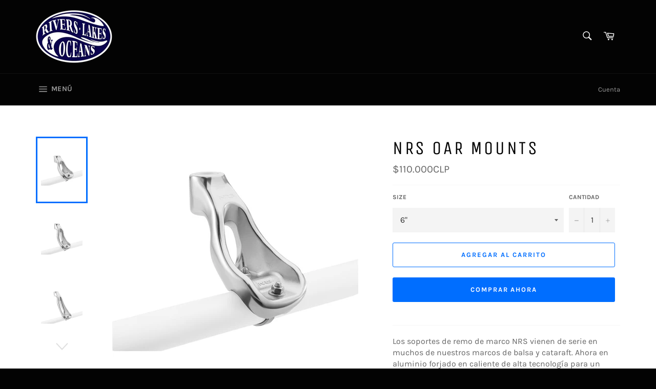

--- FILE ---
content_type: text/html; charset=utf-8
request_url: https://riverslakesoceans.com/products/nrs-oar-mounts
body_size: 22131
content:
<!doctype html>
<html class="no-js" lang="es">
<head>

  <meta charset="utf-8">
  <meta http-equiv="X-UA-Compatible" content="IE=edge,chrome=1">
  <meta name="viewport" content="width=device-width,initial-scale=1">
  <meta name="theme-color" content="#030303">

  
    <link rel="shortcut icon" href="//riverslakesoceans.com/cdn/shop/files/RLO_32x32.png?v=1614308690" type="image/png">
  

  <link rel="canonical" href="https://riverslakesoceans.com/products/nrs-oar-mounts">
  <title>
  NRS Oar Mounts &ndash; Rivers, Lakes and Oceans
  </title>

  
    <meta name="description" content="Los soportes de remo de marco NRS vienen de serie en muchos de nuestros marcos de balsa y cataraft. Ahora en aluminio forjado en caliente de alta tecnología para un soporte más resistente, ligero y elegante. La forja alinea la estructura cristalina del aluminio, creando un soporte de remo más fuerte. Este aumento de re">
  

  <!-- /snippets/social-meta-tags.liquid -->




<meta property="og:site_name" content="Rivers, Lakes and Oceans">
<meta property="og:url" content="https://riverslakesoceans.com/products/nrs-oar-mounts">
<meta property="og:title" content="NRS Oar Mounts">
<meta property="og:type" content="product">
<meta property="og:description" content="Los soportes de remo de marco NRS vienen de serie en muchos de nuestros marcos de balsa y cataraft. Ahora en aluminio forjado en caliente de alta tecnología para un soporte más resistente, ligero y elegante. La forja alinea la estructura cristalina del aluminio, creando un soporte de remo más fuerte. Este aumento de re">

  <meta property="og:price:amount" content="110,000">
  <meta property="og:price:currency" content="CLP">

<meta property="og:image" content="http://riverslakesoceans.com/cdn/shop/products/91040_02_Mounted_010218_1000x1000_600ad03f-92cf-42d2-b33b-eeb4aca4a127_1200x1200.jpg?v=1612449795"><meta property="og:image" content="http://riverslakesoceans.com/cdn/shop/products/91041_02_Mounted_010218_1000x1000_53064e49-e778-4280-b59e-0d619c6fcfa0_1200x1200.jpg?v=1612449796"><meta property="og:image" content="http://riverslakesoceans.com/cdn/shop/products/91042_02_Mounted_010218_1000x1000_d790be01-f42d-49d3-bb09-fdb32e609bf5_1200x1200.jpg?v=1612449796">
<meta property="og:image:secure_url" content="https://riverslakesoceans.com/cdn/shop/products/91040_02_Mounted_010218_1000x1000_600ad03f-92cf-42d2-b33b-eeb4aca4a127_1200x1200.jpg?v=1612449795"><meta property="og:image:secure_url" content="https://riverslakesoceans.com/cdn/shop/products/91041_02_Mounted_010218_1000x1000_53064e49-e778-4280-b59e-0d619c6fcfa0_1200x1200.jpg?v=1612449796"><meta property="og:image:secure_url" content="https://riverslakesoceans.com/cdn/shop/products/91042_02_Mounted_010218_1000x1000_d790be01-f42d-49d3-bb09-fdb32e609bf5_1200x1200.jpg?v=1612449796">


<meta name="twitter:card" content="summary_large_image">
<meta name="twitter:title" content="NRS Oar Mounts">
<meta name="twitter:description" content="Los soportes de remo de marco NRS vienen de serie en muchos de nuestros marcos de balsa y cataraft. Ahora en aluminio forjado en caliente de alta tecnología para un soporte más resistente, ligero y elegante. La forja alinea la estructura cristalina del aluminio, creando un soporte de remo más fuerte. Este aumento de re">


  <script>
    document.documentElement.className = document.documentElement.className.replace('no-js', 'js');
  </script>

  <link href="//riverslakesoceans.com/cdn/shop/t/1/assets/theme.scss.css?v=34236543732790135141722886159" rel="stylesheet" type="text/css" media="all" />

  <script>
    window.theme = window.theme || {};

    theme.strings = {
      stockAvailable: "1 restantes",
      addToCart: "Agregar al carrito",
      soldOut: "Agotado",
      unavailable: "No disponible",
      noStockAvailable: "El artículo no se pudo agregar al carrito porque no hay suficientes unidades disponibles.",
      willNotShipUntil: "Será enviado después [date]",
      willBeInStockAfter: "Estará disponible después [date]",
      totalCartDiscount: "Está ahorrando [savings]",
      addressError: "No se puede encontrar esa dirección",
      addressNoResults: "No results for that address",
      addressQueryLimit: "Se ha excedido el límite de uso de la API de Google . Considere la posibilidad de actualizar a un \u003ca href=\"https:\/\/developers.google.com\/maps\/premium\/usage-limits\"\u003ePlan Premium\u003c\/a\u003e.",
      authError: "Hubo un problema de autenticación con su cuenta de Google Maps API.",
      slideNumber: "Diapositiva actual [slide_number]"
    };
  </script>

  <script src="//riverslakesoceans.com/cdn/shop/t/1/assets/lazysizes.min.js?v=56045284683979784691610725424" async="async"></script>

  

  <script src="//riverslakesoceans.com/cdn/shop/t/1/assets/vendor.js?v=59352919779726365461610725425" defer="defer"></script>

  
    <script>
      window.theme = window.theme || {};
      theme.moneyFormat = "${{amount_no_decimals}}CLP";
    </script>
  

  <script src="//riverslakesoceans.com/cdn/shop/t/1/assets/theme.js?v=171366231195154451781610725424" defer="defer"></script>

  <script>window.performance && window.performance.mark && window.performance.mark('shopify.content_for_header.start');</script><meta id="shopify-digital-wallet" name="shopify-digital-wallet" content="/53202452657/digital_wallets/dialog">
<link rel="alternate" type="application/json+oembed" href="https://riverslakesoceans.com/products/nrs-oar-mounts.oembed">
<script async="async" src="/checkouts/internal/preloads.js?locale=es-CL"></script>
<script id="shopify-features" type="application/json">{"accessToken":"b245e80f69062c9a338137faeeb07df6","betas":["rich-media-storefront-analytics"],"domain":"riverslakesoceans.com","predictiveSearch":true,"shopId":53202452657,"locale":"es"}</script>
<script>var Shopify = Shopify || {};
Shopify.shop = "rivers-lakes-and-oceans.myshopify.com";
Shopify.locale = "es";
Shopify.currency = {"active":"CLP","rate":"1.0"};
Shopify.country = "CL";
Shopify.theme = {"name":"Venture","id":118225961137,"schema_name":"Venture","schema_version":"12.4.0","theme_store_id":775,"role":"main"};
Shopify.theme.handle = "null";
Shopify.theme.style = {"id":null,"handle":null};
Shopify.cdnHost = "riverslakesoceans.com/cdn";
Shopify.routes = Shopify.routes || {};
Shopify.routes.root = "/";</script>
<script type="module">!function(o){(o.Shopify=o.Shopify||{}).modules=!0}(window);</script>
<script>!function(o){function n(){var o=[];function n(){o.push(Array.prototype.slice.apply(arguments))}return n.q=o,n}var t=o.Shopify=o.Shopify||{};t.loadFeatures=n(),t.autoloadFeatures=n()}(window);</script>
<script id="shop-js-analytics" type="application/json">{"pageType":"product"}</script>
<script defer="defer" async type="module" src="//riverslakesoceans.com/cdn/shopifycloud/shop-js/modules/v2/client.init-shop-cart-sync_B5knhve2.es.esm.js"></script>
<script defer="defer" async type="module" src="//riverslakesoceans.com/cdn/shopifycloud/shop-js/modules/v2/chunk.common_DUtBTchb.esm.js"></script>
<script type="module">
  await import("//riverslakesoceans.com/cdn/shopifycloud/shop-js/modules/v2/client.init-shop-cart-sync_B5knhve2.es.esm.js");
await import("//riverslakesoceans.com/cdn/shopifycloud/shop-js/modules/v2/chunk.common_DUtBTchb.esm.js");

  window.Shopify.SignInWithShop?.initShopCartSync?.({"fedCMEnabled":true,"windoidEnabled":true});

</script>
<script id="__st">var __st={"a":53202452657,"offset":-10800,"reqid":"704c6aae-76ff-466d-b012-b74336c6bc53-1768495077","pageurl":"riverslakesoceans.com\/products\/nrs-oar-mounts","u":"76f5a3b9c943","p":"product","rtyp":"product","rid":6256684925105};</script>
<script>window.ShopifyPaypalV4VisibilityTracking = true;</script>
<script id="captcha-bootstrap">!function(){'use strict';const t='contact',e='account',n='new_comment',o=[[t,t],['blogs',n],['comments',n],[t,'customer']],c=[[e,'customer_login'],[e,'guest_login'],[e,'recover_customer_password'],[e,'create_customer']],r=t=>t.map((([t,e])=>`form[action*='/${t}']:not([data-nocaptcha='true']) input[name='form_type'][value='${e}']`)).join(','),a=t=>()=>t?[...document.querySelectorAll(t)].map((t=>t.form)):[];function s(){const t=[...o],e=r(t);return a(e)}const i='password',u='form_key',d=['recaptcha-v3-token','g-recaptcha-response','h-captcha-response',i],f=()=>{try{return window.sessionStorage}catch{return}},m='__shopify_v',_=t=>t.elements[u];function p(t,e,n=!1){try{const o=window.sessionStorage,c=JSON.parse(o.getItem(e)),{data:r}=function(t){const{data:e,action:n}=t;return t[m]||n?{data:e,action:n}:{data:t,action:n}}(c);for(const[e,n]of Object.entries(r))t.elements[e]&&(t.elements[e].value=n);n&&o.removeItem(e)}catch(o){console.error('form repopulation failed',{error:o})}}const l='form_type',E='cptcha';function T(t){t.dataset[E]=!0}const w=window,h=w.document,L='Shopify',v='ce_forms',y='captcha';let A=!1;((t,e)=>{const n=(g='f06e6c50-85a8-45c8-87d0-21a2b65856fe',I='https://cdn.shopify.com/shopifycloud/storefront-forms-hcaptcha/ce_storefront_forms_captcha_hcaptcha.v1.5.2.iife.js',D={infoText:'Protegido por hCaptcha',privacyText:'Privacidad',termsText:'Términos'},(t,e,n)=>{const o=w[L][v],c=o.bindForm;if(c)return c(t,g,e,D).then(n);var r;o.q.push([[t,g,e,D],n]),r=I,A||(h.body.append(Object.assign(h.createElement('script'),{id:'captcha-provider',async:!0,src:r})),A=!0)});var g,I,D;w[L]=w[L]||{},w[L][v]=w[L][v]||{},w[L][v].q=[],w[L][y]=w[L][y]||{},w[L][y].protect=function(t,e){n(t,void 0,e),T(t)},Object.freeze(w[L][y]),function(t,e,n,w,h,L){const[v,y,A,g]=function(t,e,n){const i=e?o:[],u=t?c:[],d=[...i,...u],f=r(d),m=r(i),_=r(d.filter((([t,e])=>n.includes(e))));return[a(f),a(m),a(_),s()]}(w,h,L),I=t=>{const e=t.target;return e instanceof HTMLFormElement?e:e&&e.form},D=t=>v().includes(t);t.addEventListener('submit',(t=>{const e=I(t);if(!e)return;const n=D(e)&&!e.dataset.hcaptchaBound&&!e.dataset.recaptchaBound,o=_(e),c=g().includes(e)&&(!o||!o.value);(n||c)&&t.preventDefault(),c&&!n&&(function(t){try{if(!f())return;!function(t){const e=f();if(!e)return;const n=_(t);if(!n)return;const o=n.value;o&&e.removeItem(o)}(t);const e=Array.from(Array(32),(()=>Math.random().toString(36)[2])).join('');!function(t,e){_(t)||t.append(Object.assign(document.createElement('input'),{type:'hidden',name:u})),t.elements[u].value=e}(t,e),function(t,e){const n=f();if(!n)return;const o=[...t.querySelectorAll(`input[type='${i}']`)].map((({name:t})=>t)),c=[...d,...o],r={};for(const[a,s]of new FormData(t).entries())c.includes(a)||(r[a]=s);n.setItem(e,JSON.stringify({[m]:1,action:t.action,data:r}))}(t,e)}catch(e){console.error('failed to persist form',e)}}(e),e.submit())}));const S=(t,e)=>{t&&!t.dataset[E]&&(n(t,e.some((e=>e===t))),T(t))};for(const o of['focusin','change'])t.addEventListener(o,(t=>{const e=I(t);D(e)&&S(e,y())}));const B=e.get('form_key'),M=e.get(l),P=B&&M;t.addEventListener('DOMContentLoaded',(()=>{const t=y();if(P)for(const e of t)e.elements[l].value===M&&p(e,B);[...new Set([...A(),...v().filter((t=>'true'===t.dataset.shopifyCaptcha))])].forEach((e=>S(e,t)))}))}(h,new URLSearchParams(w.location.search),n,t,e,['guest_login'])})(!0,!0)}();</script>
<script integrity="sha256-4kQ18oKyAcykRKYeNunJcIwy7WH5gtpwJnB7kiuLZ1E=" data-source-attribution="shopify.loadfeatures" defer="defer" src="//riverslakesoceans.com/cdn/shopifycloud/storefront/assets/storefront/load_feature-a0a9edcb.js" crossorigin="anonymous"></script>
<script data-source-attribution="shopify.dynamic_checkout.dynamic.init">var Shopify=Shopify||{};Shopify.PaymentButton=Shopify.PaymentButton||{isStorefrontPortableWallets:!0,init:function(){window.Shopify.PaymentButton.init=function(){};var t=document.createElement("script");t.src="https://riverslakesoceans.com/cdn/shopifycloud/portable-wallets/latest/portable-wallets.es.js",t.type="module",document.head.appendChild(t)}};
</script>
<script data-source-attribution="shopify.dynamic_checkout.buyer_consent">
  function portableWalletsHideBuyerConsent(e){var t=document.getElementById("shopify-buyer-consent"),n=document.getElementById("shopify-subscription-policy-button");t&&n&&(t.classList.add("hidden"),t.setAttribute("aria-hidden","true"),n.removeEventListener("click",e))}function portableWalletsShowBuyerConsent(e){var t=document.getElementById("shopify-buyer-consent"),n=document.getElementById("shopify-subscription-policy-button");t&&n&&(t.classList.remove("hidden"),t.removeAttribute("aria-hidden"),n.addEventListener("click",e))}window.Shopify?.PaymentButton&&(window.Shopify.PaymentButton.hideBuyerConsent=portableWalletsHideBuyerConsent,window.Shopify.PaymentButton.showBuyerConsent=portableWalletsShowBuyerConsent);
</script>
<script>
  function portableWalletsCleanup(e){e&&e.src&&console.error("Failed to load portable wallets script "+e.src);var t=document.querySelectorAll("shopify-accelerated-checkout .shopify-payment-button__skeleton, shopify-accelerated-checkout-cart .wallet-cart-button__skeleton"),e=document.getElementById("shopify-buyer-consent");for(let e=0;e<t.length;e++)t[e].remove();e&&e.remove()}function portableWalletsNotLoadedAsModule(e){e instanceof ErrorEvent&&"string"==typeof e.message&&e.message.includes("import.meta")&&"string"==typeof e.filename&&e.filename.includes("portable-wallets")&&(window.removeEventListener("error",portableWalletsNotLoadedAsModule),window.Shopify.PaymentButton.failedToLoad=e,"loading"===document.readyState?document.addEventListener("DOMContentLoaded",window.Shopify.PaymentButton.init):window.Shopify.PaymentButton.init())}window.addEventListener("error",portableWalletsNotLoadedAsModule);
</script>

<script type="module" src="https://riverslakesoceans.com/cdn/shopifycloud/portable-wallets/latest/portable-wallets.es.js" onError="portableWalletsCleanup(this)" crossorigin="anonymous"></script>
<script nomodule>
  document.addEventListener("DOMContentLoaded", portableWalletsCleanup);
</script>

<link id="shopify-accelerated-checkout-styles" rel="stylesheet" media="screen" href="https://riverslakesoceans.com/cdn/shopifycloud/portable-wallets/latest/accelerated-checkout-backwards-compat.css" crossorigin="anonymous">
<style id="shopify-accelerated-checkout-cart">
        #shopify-buyer-consent {
  margin-top: 1em;
  display: inline-block;
  width: 100%;
}

#shopify-buyer-consent.hidden {
  display: none;
}

#shopify-subscription-policy-button {
  background: none;
  border: none;
  padding: 0;
  text-decoration: underline;
  font-size: inherit;
  cursor: pointer;
}

#shopify-subscription-policy-button::before {
  box-shadow: none;
}

      </style>

<script>window.performance && window.performance.mark && window.performance.mark('shopify.content_for_header.end');</script>
<link href="https://monorail-edge.shopifysvc.com" rel="dns-prefetch">
<script>(function(){if ("sendBeacon" in navigator && "performance" in window) {try {var session_token_from_headers = performance.getEntriesByType('navigation')[0].serverTiming.find(x => x.name == '_s').description;} catch {var session_token_from_headers = undefined;}var session_cookie_matches = document.cookie.match(/_shopify_s=([^;]*)/);var session_token_from_cookie = session_cookie_matches && session_cookie_matches.length === 2 ? session_cookie_matches[1] : "";var session_token = session_token_from_headers || session_token_from_cookie || "";function handle_abandonment_event(e) {var entries = performance.getEntries().filter(function(entry) {return /monorail-edge.shopifysvc.com/.test(entry.name);});if (!window.abandonment_tracked && entries.length === 0) {window.abandonment_tracked = true;var currentMs = Date.now();var navigation_start = performance.timing.navigationStart;var payload = {shop_id: 53202452657,url: window.location.href,navigation_start,duration: currentMs - navigation_start,session_token,page_type: "product"};window.navigator.sendBeacon("https://monorail-edge.shopifysvc.com/v1/produce", JSON.stringify({schema_id: "online_store_buyer_site_abandonment/1.1",payload: payload,metadata: {event_created_at_ms: currentMs,event_sent_at_ms: currentMs}}));}}window.addEventListener('pagehide', handle_abandonment_event);}}());</script>
<script id="web-pixels-manager-setup">(function e(e,d,r,n,o){if(void 0===o&&(o={}),!Boolean(null===(a=null===(i=window.Shopify)||void 0===i?void 0:i.analytics)||void 0===a?void 0:a.replayQueue)){var i,a;window.Shopify=window.Shopify||{};var t=window.Shopify;t.analytics=t.analytics||{};var s=t.analytics;s.replayQueue=[],s.publish=function(e,d,r){return s.replayQueue.push([e,d,r]),!0};try{self.performance.mark("wpm:start")}catch(e){}var l=function(){var e={modern:/Edge?\/(1{2}[4-9]|1[2-9]\d|[2-9]\d{2}|\d{4,})\.\d+(\.\d+|)|Firefox\/(1{2}[4-9]|1[2-9]\d|[2-9]\d{2}|\d{4,})\.\d+(\.\d+|)|Chrom(ium|e)\/(9{2}|\d{3,})\.\d+(\.\d+|)|(Maci|X1{2}).+ Version\/(15\.\d+|(1[6-9]|[2-9]\d|\d{3,})\.\d+)([,.]\d+|)( \(\w+\)|)( Mobile\/\w+|) Safari\/|Chrome.+OPR\/(9{2}|\d{3,})\.\d+\.\d+|(CPU[ +]OS|iPhone[ +]OS|CPU[ +]iPhone|CPU IPhone OS|CPU iPad OS)[ +]+(15[._]\d+|(1[6-9]|[2-9]\d|\d{3,})[._]\d+)([._]\d+|)|Android:?[ /-](13[3-9]|1[4-9]\d|[2-9]\d{2}|\d{4,})(\.\d+|)(\.\d+|)|Android.+Firefox\/(13[5-9]|1[4-9]\d|[2-9]\d{2}|\d{4,})\.\d+(\.\d+|)|Android.+Chrom(ium|e)\/(13[3-9]|1[4-9]\d|[2-9]\d{2}|\d{4,})\.\d+(\.\d+|)|SamsungBrowser\/([2-9]\d|\d{3,})\.\d+/,legacy:/Edge?\/(1[6-9]|[2-9]\d|\d{3,})\.\d+(\.\d+|)|Firefox\/(5[4-9]|[6-9]\d|\d{3,})\.\d+(\.\d+|)|Chrom(ium|e)\/(5[1-9]|[6-9]\d|\d{3,})\.\d+(\.\d+|)([\d.]+$|.*Safari\/(?![\d.]+ Edge\/[\d.]+$))|(Maci|X1{2}).+ Version\/(10\.\d+|(1[1-9]|[2-9]\d|\d{3,})\.\d+)([,.]\d+|)( \(\w+\)|)( Mobile\/\w+|) Safari\/|Chrome.+OPR\/(3[89]|[4-9]\d|\d{3,})\.\d+\.\d+|(CPU[ +]OS|iPhone[ +]OS|CPU[ +]iPhone|CPU IPhone OS|CPU iPad OS)[ +]+(10[._]\d+|(1[1-9]|[2-9]\d|\d{3,})[._]\d+)([._]\d+|)|Android:?[ /-](13[3-9]|1[4-9]\d|[2-9]\d{2}|\d{4,})(\.\d+|)(\.\d+|)|Mobile Safari.+OPR\/([89]\d|\d{3,})\.\d+\.\d+|Android.+Firefox\/(13[5-9]|1[4-9]\d|[2-9]\d{2}|\d{4,})\.\d+(\.\d+|)|Android.+Chrom(ium|e)\/(13[3-9]|1[4-9]\d|[2-9]\d{2}|\d{4,})\.\d+(\.\d+|)|Android.+(UC? ?Browser|UCWEB|U3)[ /]?(15\.([5-9]|\d{2,})|(1[6-9]|[2-9]\d|\d{3,})\.\d+)\.\d+|SamsungBrowser\/(5\.\d+|([6-9]|\d{2,})\.\d+)|Android.+MQ{2}Browser\/(14(\.(9|\d{2,})|)|(1[5-9]|[2-9]\d|\d{3,})(\.\d+|))(\.\d+|)|K[Aa][Ii]OS\/(3\.\d+|([4-9]|\d{2,})\.\d+)(\.\d+|)/},d=e.modern,r=e.legacy,n=navigator.userAgent;return n.match(d)?"modern":n.match(r)?"legacy":"unknown"}(),u="modern"===l?"modern":"legacy",c=(null!=n?n:{modern:"",legacy:""})[u],f=function(e){return[e.baseUrl,"/wpm","/b",e.hashVersion,"modern"===e.buildTarget?"m":"l",".js"].join("")}({baseUrl:d,hashVersion:r,buildTarget:u}),m=function(e){var d=e.version,r=e.bundleTarget,n=e.surface,o=e.pageUrl,i=e.monorailEndpoint;return{emit:function(e){var a=e.status,t=e.errorMsg,s=(new Date).getTime(),l=JSON.stringify({metadata:{event_sent_at_ms:s},events:[{schema_id:"web_pixels_manager_load/3.1",payload:{version:d,bundle_target:r,page_url:o,status:a,surface:n,error_msg:t},metadata:{event_created_at_ms:s}}]});if(!i)return console&&console.warn&&console.warn("[Web Pixels Manager] No Monorail endpoint provided, skipping logging."),!1;try{return self.navigator.sendBeacon.bind(self.navigator)(i,l)}catch(e){}var u=new XMLHttpRequest;try{return u.open("POST",i,!0),u.setRequestHeader("Content-Type","text/plain"),u.send(l),!0}catch(e){return console&&console.warn&&console.warn("[Web Pixels Manager] Got an unhandled error while logging to Monorail."),!1}}}}({version:r,bundleTarget:l,surface:e.surface,pageUrl:self.location.href,monorailEndpoint:e.monorailEndpoint});try{o.browserTarget=l,function(e){var d=e.src,r=e.async,n=void 0===r||r,o=e.onload,i=e.onerror,a=e.sri,t=e.scriptDataAttributes,s=void 0===t?{}:t,l=document.createElement("script"),u=document.querySelector("head"),c=document.querySelector("body");if(l.async=n,l.src=d,a&&(l.integrity=a,l.crossOrigin="anonymous"),s)for(var f in s)if(Object.prototype.hasOwnProperty.call(s,f))try{l.dataset[f]=s[f]}catch(e){}if(o&&l.addEventListener("load",o),i&&l.addEventListener("error",i),u)u.appendChild(l);else{if(!c)throw new Error("Did not find a head or body element to append the script");c.appendChild(l)}}({src:f,async:!0,onload:function(){if(!function(){var e,d;return Boolean(null===(d=null===(e=window.Shopify)||void 0===e?void 0:e.analytics)||void 0===d?void 0:d.initialized)}()){var d=window.webPixelsManager.init(e)||void 0;if(d){var r=window.Shopify.analytics;r.replayQueue.forEach((function(e){var r=e[0],n=e[1],o=e[2];d.publishCustomEvent(r,n,o)})),r.replayQueue=[],r.publish=d.publishCustomEvent,r.visitor=d.visitor,r.initialized=!0}}},onerror:function(){return m.emit({status:"failed",errorMsg:"".concat(f," has failed to load")})},sri:function(e){var d=/^sha384-[A-Za-z0-9+/=]+$/;return"string"==typeof e&&d.test(e)}(c)?c:"",scriptDataAttributes:o}),m.emit({status:"loading"})}catch(e){m.emit({status:"failed",errorMsg:(null==e?void 0:e.message)||"Unknown error"})}}})({shopId: 53202452657,storefrontBaseUrl: "https://riverslakesoceans.com",extensionsBaseUrl: "https://extensions.shopifycdn.com/cdn/shopifycloud/web-pixels-manager",monorailEndpoint: "https://monorail-edge.shopifysvc.com/unstable/produce_batch",surface: "storefront-renderer",enabledBetaFlags: ["2dca8a86"],webPixelsConfigList: [{"id":"shopify-app-pixel","configuration":"{}","eventPayloadVersion":"v1","runtimeContext":"STRICT","scriptVersion":"0450","apiClientId":"shopify-pixel","type":"APP","privacyPurposes":["ANALYTICS","MARKETING"]},{"id":"shopify-custom-pixel","eventPayloadVersion":"v1","runtimeContext":"LAX","scriptVersion":"0450","apiClientId":"shopify-pixel","type":"CUSTOM","privacyPurposes":["ANALYTICS","MARKETING"]}],isMerchantRequest: false,initData: {"shop":{"name":"Rivers, Lakes and Oceans","paymentSettings":{"currencyCode":"CLP"},"myshopifyDomain":"rivers-lakes-and-oceans.myshopify.com","countryCode":"CL","storefrontUrl":"https:\/\/riverslakesoceans.com"},"customer":null,"cart":null,"checkout":null,"productVariants":[{"price":{"amount":110000.0,"currencyCode":"CLP"},"product":{"title":"NRS Oar Mounts","vendor":"NRS","id":"6256684925105","untranslatedTitle":"NRS Oar Mounts","url":"\/products\/nrs-oar-mounts","type":"Frames"},"id":"38095940845745","image":{"src":"\/\/riverslakesoceans.com\/cdn\/shop\/products\/91040_02_Mounted_010218_1000x1000_600ad03f-92cf-42d2-b33b-eeb4aca4a127.jpg?v=1612449795"},"sku":"","title":"6\"","untranslatedTitle":"6\""},{"price":{"amount":125000.0,"currencyCode":"CLP"},"product":{"title":"NRS Oar Mounts","vendor":"NRS","id":"6256684925105","untranslatedTitle":"NRS Oar Mounts","url":"\/products\/nrs-oar-mounts","type":"Frames"},"id":"38095940878513","image":{"src":"\/\/riverslakesoceans.com\/cdn\/shop\/products\/91041_02_Mounted_010218_1000x1000_53064e49-e778-4280-b59e-0d619c6fcfa0.jpg?v=1612449796"},"sku":"","title":"8\"","untranslatedTitle":"8\""},{"price":{"amount":140000.0,"currencyCode":"CLP"},"product":{"title":"NRS Oar Mounts","vendor":"NRS","id":"6256684925105","untranslatedTitle":"NRS Oar Mounts","url":"\/products\/nrs-oar-mounts","type":"Frames"},"id":"38095940911281","image":{"src":"\/\/riverslakesoceans.com\/cdn\/shop\/products\/91042_02_Mounted_010218_1000x1000_d790be01-f42d-49d3-bb09-fdb32e609bf5.jpg?v=1612449796"},"sku":"","title":"10\"","untranslatedTitle":"10\""}],"purchasingCompany":null},},"https://riverslakesoceans.com/cdn","fcfee988w5aeb613cpc8e4bc33m6693e112",{"modern":"","legacy":""},{"shopId":"53202452657","storefrontBaseUrl":"https:\/\/riverslakesoceans.com","extensionBaseUrl":"https:\/\/extensions.shopifycdn.com\/cdn\/shopifycloud\/web-pixels-manager","surface":"storefront-renderer","enabledBetaFlags":"[\"2dca8a86\"]","isMerchantRequest":"false","hashVersion":"fcfee988w5aeb613cpc8e4bc33m6693e112","publish":"custom","events":"[[\"page_viewed\",{}],[\"product_viewed\",{\"productVariant\":{\"price\":{\"amount\":110000.0,\"currencyCode\":\"CLP\"},\"product\":{\"title\":\"NRS Oar Mounts\",\"vendor\":\"NRS\",\"id\":\"6256684925105\",\"untranslatedTitle\":\"NRS Oar Mounts\",\"url\":\"\/products\/nrs-oar-mounts\",\"type\":\"Frames\"},\"id\":\"38095940845745\",\"image\":{\"src\":\"\/\/riverslakesoceans.com\/cdn\/shop\/products\/91040_02_Mounted_010218_1000x1000_600ad03f-92cf-42d2-b33b-eeb4aca4a127.jpg?v=1612449795\"},\"sku\":\"\",\"title\":\"6\\\"\",\"untranslatedTitle\":\"6\\\"\"}}]]"});</script><script>
  window.ShopifyAnalytics = window.ShopifyAnalytics || {};
  window.ShopifyAnalytics.meta = window.ShopifyAnalytics.meta || {};
  window.ShopifyAnalytics.meta.currency = 'CLP';
  var meta = {"product":{"id":6256684925105,"gid":"gid:\/\/shopify\/Product\/6256684925105","vendor":"NRS","type":"Frames","handle":"nrs-oar-mounts","variants":[{"id":38095940845745,"price":11000000,"name":"NRS Oar Mounts - 6\"","public_title":"6\"","sku":""},{"id":38095940878513,"price":12500000,"name":"NRS Oar Mounts - 8\"","public_title":"8\"","sku":""},{"id":38095940911281,"price":14000000,"name":"NRS Oar Mounts - 10\"","public_title":"10\"","sku":""}],"remote":false},"page":{"pageType":"product","resourceType":"product","resourceId":6256684925105,"requestId":"704c6aae-76ff-466d-b012-b74336c6bc53-1768495077"}};
  for (var attr in meta) {
    window.ShopifyAnalytics.meta[attr] = meta[attr];
  }
</script>
<script class="analytics">
  (function () {
    var customDocumentWrite = function(content) {
      var jquery = null;

      if (window.jQuery) {
        jquery = window.jQuery;
      } else if (window.Checkout && window.Checkout.$) {
        jquery = window.Checkout.$;
      }

      if (jquery) {
        jquery('body').append(content);
      }
    };

    var hasLoggedConversion = function(token) {
      if (token) {
        return document.cookie.indexOf('loggedConversion=' + token) !== -1;
      }
      return false;
    }

    var setCookieIfConversion = function(token) {
      if (token) {
        var twoMonthsFromNow = new Date(Date.now());
        twoMonthsFromNow.setMonth(twoMonthsFromNow.getMonth() + 2);

        document.cookie = 'loggedConversion=' + token + '; expires=' + twoMonthsFromNow;
      }
    }

    var trekkie = window.ShopifyAnalytics.lib = window.trekkie = window.trekkie || [];
    if (trekkie.integrations) {
      return;
    }
    trekkie.methods = [
      'identify',
      'page',
      'ready',
      'track',
      'trackForm',
      'trackLink'
    ];
    trekkie.factory = function(method) {
      return function() {
        var args = Array.prototype.slice.call(arguments);
        args.unshift(method);
        trekkie.push(args);
        return trekkie;
      };
    };
    for (var i = 0; i < trekkie.methods.length; i++) {
      var key = trekkie.methods[i];
      trekkie[key] = trekkie.factory(key);
    }
    trekkie.load = function(config) {
      trekkie.config = config || {};
      trekkie.config.initialDocumentCookie = document.cookie;
      var first = document.getElementsByTagName('script')[0];
      var script = document.createElement('script');
      script.type = 'text/javascript';
      script.onerror = function(e) {
        var scriptFallback = document.createElement('script');
        scriptFallback.type = 'text/javascript';
        scriptFallback.onerror = function(error) {
                var Monorail = {
      produce: function produce(monorailDomain, schemaId, payload) {
        var currentMs = new Date().getTime();
        var event = {
          schema_id: schemaId,
          payload: payload,
          metadata: {
            event_created_at_ms: currentMs,
            event_sent_at_ms: currentMs
          }
        };
        return Monorail.sendRequest("https://" + monorailDomain + "/v1/produce", JSON.stringify(event));
      },
      sendRequest: function sendRequest(endpointUrl, payload) {
        // Try the sendBeacon API
        if (window && window.navigator && typeof window.navigator.sendBeacon === 'function' && typeof window.Blob === 'function' && !Monorail.isIos12()) {
          var blobData = new window.Blob([payload], {
            type: 'text/plain'
          });

          if (window.navigator.sendBeacon(endpointUrl, blobData)) {
            return true;
          } // sendBeacon was not successful

        } // XHR beacon

        var xhr = new XMLHttpRequest();

        try {
          xhr.open('POST', endpointUrl);
          xhr.setRequestHeader('Content-Type', 'text/plain');
          xhr.send(payload);
        } catch (e) {
          console.log(e);
        }

        return false;
      },
      isIos12: function isIos12() {
        return window.navigator.userAgent.lastIndexOf('iPhone; CPU iPhone OS 12_') !== -1 || window.navigator.userAgent.lastIndexOf('iPad; CPU OS 12_') !== -1;
      }
    };
    Monorail.produce('monorail-edge.shopifysvc.com',
      'trekkie_storefront_load_errors/1.1',
      {shop_id: 53202452657,
      theme_id: 118225961137,
      app_name: "storefront",
      context_url: window.location.href,
      source_url: "//riverslakesoceans.com/cdn/s/trekkie.storefront.cd680fe47e6c39ca5d5df5f0a32d569bc48c0f27.min.js"});

        };
        scriptFallback.async = true;
        scriptFallback.src = '//riverslakesoceans.com/cdn/s/trekkie.storefront.cd680fe47e6c39ca5d5df5f0a32d569bc48c0f27.min.js';
        first.parentNode.insertBefore(scriptFallback, first);
      };
      script.async = true;
      script.src = '//riverslakesoceans.com/cdn/s/trekkie.storefront.cd680fe47e6c39ca5d5df5f0a32d569bc48c0f27.min.js';
      first.parentNode.insertBefore(script, first);
    };
    trekkie.load(
      {"Trekkie":{"appName":"storefront","development":false,"defaultAttributes":{"shopId":53202452657,"isMerchantRequest":null,"themeId":118225961137,"themeCityHash":"1284986341152079930","contentLanguage":"es","currency":"CLP","eventMetadataId":"911e4eea-fe2b-4bda-95bf-6d78c1ac5a0d"},"isServerSideCookieWritingEnabled":true,"monorailRegion":"shop_domain","enabledBetaFlags":["65f19447"]},"Session Attribution":{},"S2S":{"facebookCapiEnabled":true,"source":"trekkie-storefront-renderer","apiClientId":580111}}
    );

    var loaded = false;
    trekkie.ready(function() {
      if (loaded) return;
      loaded = true;

      window.ShopifyAnalytics.lib = window.trekkie;

      var originalDocumentWrite = document.write;
      document.write = customDocumentWrite;
      try { window.ShopifyAnalytics.merchantGoogleAnalytics.call(this); } catch(error) {};
      document.write = originalDocumentWrite;

      window.ShopifyAnalytics.lib.page(null,{"pageType":"product","resourceType":"product","resourceId":6256684925105,"requestId":"704c6aae-76ff-466d-b012-b74336c6bc53-1768495077","shopifyEmitted":true});

      var match = window.location.pathname.match(/checkouts\/(.+)\/(thank_you|post_purchase)/)
      var token = match? match[1]: undefined;
      if (!hasLoggedConversion(token)) {
        setCookieIfConversion(token);
        window.ShopifyAnalytics.lib.track("Viewed Product",{"currency":"CLP","variantId":38095940845745,"productId":6256684925105,"productGid":"gid:\/\/shopify\/Product\/6256684925105","name":"NRS Oar Mounts - 6\"","price":"110000","sku":"","brand":"NRS","variant":"6\"","category":"Frames","nonInteraction":true,"remote":false},undefined,undefined,{"shopifyEmitted":true});
      window.ShopifyAnalytics.lib.track("monorail:\/\/trekkie_storefront_viewed_product\/1.1",{"currency":"CLP","variantId":38095940845745,"productId":6256684925105,"productGid":"gid:\/\/shopify\/Product\/6256684925105","name":"NRS Oar Mounts - 6\"","price":"110000","sku":"","brand":"NRS","variant":"6\"","category":"Frames","nonInteraction":true,"remote":false,"referer":"https:\/\/riverslakesoceans.com\/products\/nrs-oar-mounts"});
      }
    });


        var eventsListenerScript = document.createElement('script');
        eventsListenerScript.async = true;
        eventsListenerScript.src = "//riverslakesoceans.com/cdn/shopifycloud/storefront/assets/shop_events_listener-3da45d37.js";
        document.getElementsByTagName('head')[0].appendChild(eventsListenerScript);

})();</script>
<script
  defer
  src="https://riverslakesoceans.com/cdn/shopifycloud/perf-kit/shopify-perf-kit-3.0.3.min.js"
  data-application="storefront-renderer"
  data-shop-id="53202452657"
  data-render-region="gcp-us-central1"
  data-page-type="product"
  data-theme-instance-id="118225961137"
  data-theme-name="Venture"
  data-theme-version="12.4.0"
  data-monorail-region="shop_domain"
  data-resource-timing-sampling-rate="10"
  data-shs="true"
  data-shs-beacon="true"
  data-shs-export-with-fetch="true"
  data-shs-logs-sample-rate="1"
  data-shs-beacon-endpoint="https://riverslakesoceans.com/api/collect"
></script>
</head>

<body class="template-product" >

  <a class="in-page-link visually-hidden skip-link" href="#MainContent">
    Ir directamente al contenido
  </a>

  <div id="shopify-section-header" class="shopify-section"><style>
.site-header__logo img {
  max-width: 150px;
}
</style>

<div id="NavDrawer" class="drawer drawer--left">
  <div class="drawer__inner">
    <form action="/search" method="get" class="drawer__search" role="search">
      <input type="search" name="q" placeholder="Buscar" aria-label="Buscar" class="drawer__search-input">

      <button type="submit" class="text-link drawer__search-submit">
        <svg aria-hidden="true" focusable="false" role="presentation" class="icon icon-search" viewBox="0 0 32 32"><path fill="#444" d="M21.839 18.771a10.012 10.012 0 0 0 1.57-5.39c0-5.548-4.493-10.048-10.034-10.048-5.548 0-10.041 4.499-10.041 10.048s4.493 10.048 10.034 10.048c2.012 0 3.886-.594 5.456-1.61l.455-.317 7.165 7.165 2.223-2.263-7.158-7.165.33-.468zM18.995 7.767c1.498 1.498 2.322 3.49 2.322 5.608s-.825 4.11-2.322 5.608c-1.498 1.498-3.49 2.322-5.608 2.322s-4.11-.825-5.608-2.322c-1.498-1.498-2.322-3.49-2.322-5.608s.825-4.11 2.322-5.608c1.498-1.498 3.49-2.322 5.608-2.322s4.11.825 5.608 2.322z"/></svg>
        <span class="icon__fallback-text">Buscar</span>
      </button>
    </form>
    <ul class="drawer__nav">
      
        

        
          <li class="drawer__nav-item">
            <a href="/"
              class="drawer__nav-link drawer__nav-link--top-level"
              
            >
              Home
            </a>
          </li>
        
      
        

        
          <li class="drawer__nav-item">
            <div class="drawer__nav-has-sublist">
              <a href="/collections/todo-rio"
                class="drawer__nav-link drawer__nav-link--top-level drawer__nav-link--split"
                id="DrawerLabel-rio"
                
              >
                Río
              </a>
              <button type="button" aria-controls="DrawerLinklist-rio" class="text-link drawer__nav-toggle-btn drawer__meganav-toggle" aria-label="Río Menú" aria-expanded="false">
                <span class="drawer__nav-toggle--open">
                  <svg aria-hidden="true" focusable="false" role="presentation" class="icon icon-plus" viewBox="0 0 22 21"><path d="M12 11.5h9.5v-2H12V0h-2v9.5H.5v2H10V21h2v-9.5z" fill="#000" fill-rule="evenodd"/></svg>
                </span>
                <span class="drawer__nav-toggle--close">
                  <svg aria-hidden="true" focusable="false" role="presentation" class="icon icon--wide icon-minus" viewBox="0 0 22 3"><path fill="#000" d="M21.5.5v2H.5v-2z" fill-rule="evenodd"/></svg>
                </span>
              </button>
            </div>

            <div class="meganav meganav--drawer" id="DrawerLinklist-rio" aria-labelledby="DrawerLabel-rio" role="navigation">
              <ul class="meganav__nav">
                <div class="grid grid--no-gutters meganav__scroller meganav__scroller--has-list">
  <div class="grid__item meganav__list">
    
      <li class="drawer__nav-item">
        
          <a href="/collections/kayak" 
            class="drawer__nav-link meganav__link"
            
          >
            Kayaks
          </a>
        
      </li>
    
      <li class="drawer__nav-item">
        
          <a href="/collections/remos" 
            class="drawer__nav-link meganav__link"
            
          >
            Remos
          </a>
        
      </li>
    
      <li class="drawer__nav-item">
        
          <a href="/collections/cascos" 
            class="drawer__nav-link meganav__link"
            
          >
            Cascos
          </a>
        
      </li>
    
      <li class="drawer__nav-item">
        
          <a href="/collections/ropa-seca" 
            class="drawer__nav-link meganav__link"
            
          >
            Ropa Seca
          </a>
        
      </li>
    
      <li class="drawer__nav-item">
        
          <a href="/collections/faldones-ww" 
            class="drawer__nav-link meganav__link"
            
          >
            Faldones
          </a>
        
      </li>
    
      <li class="drawer__nav-item">
        
          <a href="/collections/cuerdas-rescate" 
            class="drawer__nav-link meganav__link"
            
          >
            Cuerdas Rescate
          </a>
        
      </li>
    
      <li class="drawer__nav-item">
        
          <a href="/collections/rescate" 
            class="drawer__nav-link meganav__link"
            
          >
            Rescate
          </a>
        
      </li>
    
      <li class="drawer__nav-item">
        
          <a href="/collections/chaleco-salvavidas" 
            class="drawer__nav-link meganav__link"
            
          >
            Chaleco Salvavidas
          </a>
        
      </li>
    
  </div>
</div>

              </ul>
            </div>
          </li>
        
      
        

        
          <li class="drawer__nav-item">
            <div class="drawer__nav-has-sublist">
              <a href="/collections/todo-travesia"
                class="drawer__nav-link drawer__nav-link--top-level drawer__nav-link--split"
                id="DrawerLabel-travesia"
                
              >
                Travesía
              </a>
              <button type="button" aria-controls="DrawerLinklist-travesia" class="text-link drawer__nav-toggle-btn drawer__meganav-toggle" aria-label="Travesía Menú" aria-expanded="false">
                <span class="drawer__nav-toggle--open">
                  <svg aria-hidden="true" focusable="false" role="presentation" class="icon icon-plus" viewBox="0 0 22 21"><path d="M12 11.5h9.5v-2H12V0h-2v9.5H.5v2H10V21h2v-9.5z" fill="#000" fill-rule="evenodd"/></svg>
                </span>
                <span class="drawer__nav-toggle--close">
                  <svg aria-hidden="true" focusable="false" role="presentation" class="icon icon--wide icon-minus" viewBox="0 0 22 3"><path fill="#000" d="M21.5.5v2H.5v-2z" fill-rule="evenodd"/></svg>
                </span>
              </button>
            </div>

            <div class="meganav meganav--drawer" id="DrawerLinklist-travesia" aria-labelledby="DrawerLabel-travesia" role="navigation">
              <ul class="meganav__nav">
                <div class="grid grid--no-gutters meganav__scroller meganav__scroller--has-list">
  <div class="grid__item meganav__list">
    
      <li class="drawer__nav-item">
        
          <a href="/collections/kayaks-travesia" 
            class="drawer__nav-link meganav__link"
            
          >
            Kayaks
          </a>
        
      </li>
    
      <li class="drawer__nav-item">
        
          <a href="/collections/remos-travesia" 
            class="drawer__nav-link meganav__link"
            
          >
            Remos
          </a>
        
      </li>
    
      <li class="drawer__nav-item">
        
          <a href="/collections/chaleco-salvavidas" 
            class="drawer__nav-link meganav__link"
            
          >
            Chaleco Salvavidas
          </a>
        
      </li>
    
      <li class="drawer__nav-item">
        
          <a href="/collections/cascos" 
            class="drawer__nav-link meganav__link"
            
          >
            Cascos
          </a>
        
      </li>
    
  </div>
</div>

              </ul>
            </div>
          </li>
        
      
        

        
          <li class="drawer__nav-item">
            <div class="drawer__nav-has-sublist">
              <a href="/collections/todo-pesca"
                class="drawer__nav-link drawer__nav-link--top-level drawer__nav-link--split"
                id="DrawerLabel-pesca"
                
              >
                Pesca
              </a>
              <button type="button" aria-controls="DrawerLinklist-pesca" class="text-link drawer__nav-toggle-btn drawer__meganav-toggle" aria-label="Pesca Menú" aria-expanded="false">
                <span class="drawer__nav-toggle--open">
                  <svg aria-hidden="true" focusable="false" role="presentation" class="icon icon-plus" viewBox="0 0 22 21"><path d="M12 11.5h9.5v-2H12V0h-2v9.5H.5v2H10V21h2v-9.5z" fill="#000" fill-rule="evenodd"/></svg>
                </span>
                <span class="drawer__nav-toggle--close">
                  <svg aria-hidden="true" focusable="false" role="presentation" class="icon icon--wide icon-minus" viewBox="0 0 22 3"><path fill="#000" d="M21.5.5v2H.5v-2z" fill-rule="evenodd"/></svg>
                </span>
              </button>
            </div>

            <div class="meganav meganav--drawer" id="DrawerLinklist-pesca" aria-labelledby="DrawerLabel-pesca" role="navigation">
              <ul class="meganav__nav">
                <div class="grid grid--no-gutters meganav__scroller meganav__scroller--has-list">
  <div class="grid__item meganav__list">
    
      <li class="drawer__nav-item">
        
          <a href="/collections/cataraft" 
            class="drawer__nav-link meganav__link"
            
          >
            Cataraft
          </a>
        
      </li>
    
      <li class="drawer__nav-item">
        
          <a href="/collections/balsas" 
            class="drawer__nav-link meganav__link"
            
          >
            Balsas
          </a>
        
      </li>
    
      <li class="drawer__nav-item">
        
          <a href="/collections/frames" 
            class="drawer__nav-link meganav__link"
            
          >
            Frames
          </a>
        
      </li>
    
      <li class="drawer__nav-item">
        
          <a href="/collections/float-tubes" 
            class="drawer__nav-link meganav__link"
            
          >
            Float Tubes
          </a>
        
      </li>
    
      <li class="drawer__nav-item">
        
          <a href="/collections/kayak-de-pesca" 
            class="drawer__nav-link meganav__link"
            
          >
            Kayak de Pesca
          </a>
        
      </li>
    
      <li class="drawer__nav-item">
        
          <a href="/collections/remos-1" 
            class="drawer__nav-link meganav__link"
            
          >
            Remos
          </a>
        
      </li>
    
      <li class="drawer__nav-item">
        
          <a href="/collections/chaleco-salvavidas" 
            class="drawer__nav-link meganav__link"
            
          >
            Chaleco Salvavidas
          </a>
        
      </li>
    
  </div>
</div>

              </ul>
            </div>
          </li>
        
      
        

        
          <li class="drawer__nav-item">
            <div class="drawer__nav-has-sublist">
              <a href="/collections/todo-recreacional"
                class="drawer__nav-link drawer__nav-link--top-level drawer__nav-link--split"
                id="DrawerLabel-recreacional"
                
              >
                Recreacional
              </a>
              <button type="button" aria-controls="DrawerLinklist-recreacional" class="text-link drawer__nav-toggle-btn drawer__meganav-toggle" aria-label="Recreacional Menú" aria-expanded="false">
                <span class="drawer__nav-toggle--open">
                  <svg aria-hidden="true" focusable="false" role="presentation" class="icon icon-plus" viewBox="0 0 22 21"><path d="M12 11.5h9.5v-2H12V0h-2v9.5H.5v2H10V21h2v-9.5z" fill="#000" fill-rule="evenodd"/></svg>
                </span>
                <span class="drawer__nav-toggle--close">
                  <svg aria-hidden="true" focusable="false" role="presentation" class="icon icon--wide icon-minus" viewBox="0 0 22 3"><path fill="#000" d="M21.5.5v2H.5v-2z" fill-rule="evenodd"/></svg>
                </span>
              </button>
            </div>

            <div class="meganav meganav--drawer" id="DrawerLinklist-recreacional" aria-labelledby="DrawerLabel-recreacional" role="navigation">
              <ul class="meganav__nav">
                <div class="grid grid--no-gutters meganav__scroller meganav__scroller--has-list">
  <div class="grid__item meganav__list">
    
      <li class="drawer__nav-item">
        
          <a href="/collections/stand-up-paddle" 
            class="drawer__nav-link meganav__link"
            
          >
            Stand Up Paddle
          </a>
        
      </li>
    
      <li class="drawer__nav-item">
        
          <a href="/collections/kayak-recreacion" 
            class="drawer__nav-link meganav__link"
            
          >
            Kayak Recreacion
          </a>
        
      </li>
    
      <li class="drawer__nav-item">
        
          <a href="/collections/chaleco-salvavidas" 
            class="drawer__nav-link meganav__link"
            
          >
            Chaleco Salvavidas
          </a>
        
      </li>
    
  </div>
</div>

              </ul>
            </div>
          </li>
        
      
        

        
          <li class="drawer__nav-item">
            <div class="drawer__nav-has-sublist">
              <a href="/collections/todo-accesorios"
                class="drawer__nav-link drawer__nav-link--top-level drawer__nav-link--split"
                id="DrawerLabel-accesorios"
                
              >
                Accesorios
              </a>
              <button type="button" aria-controls="DrawerLinklist-accesorios" class="text-link drawer__nav-toggle-btn drawer__meganav-toggle" aria-label="Accesorios Menú" aria-expanded="false">
                <span class="drawer__nav-toggle--open">
                  <svg aria-hidden="true" focusable="false" role="presentation" class="icon icon-plus" viewBox="0 0 22 21"><path d="M12 11.5h9.5v-2H12V0h-2v9.5H.5v2H10V21h2v-9.5z" fill="#000" fill-rule="evenodd"/></svg>
                </span>
                <span class="drawer__nav-toggle--close">
                  <svg aria-hidden="true" focusable="false" role="presentation" class="icon icon--wide icon-minus" viewBox="0 0 22 3"><path fill="#000" d="M21.5.5v2H.5v-2z" fill-rule="evenodd"/></svg>
                </span>
              </button>
            </div>

            <div class="meganav meganav--drawer" id="DrawerLinklist-accesorios" aria-labelledby="DrawerLabel-accesorios" role="navigation">
              <ul class="meganav__nav">
                <div class="grid grid--no-gutters meganav__scroller meganav__scroller--has-list">
  <div class="grid__item meganav__list">
    
      <li class="drawer__nav-item">
        
          <a href="/collections/straps" 
            class="drawer__nav-link meganav__link"
            
          >
            Straps
          </a>
        
      </li>
    
      <li class="drawer__nav-item">
        
          <a href="/collections/gorilla-tape" 
            class="drawer__nav-link meganav__link"
            
          >
            Gorilla Tape
          </a>
        
      </li>
    
  </div>
</div>

              </ul>
            </div>
          </li>
        
      
        

        
          <li class="drawer__nav-item">
            <div class="drawer__nav-has-sublist">
              <a href="/collections/camping-outdoors"
                class="drawer__nav-link drawer__nav-link--top-level drawer__nav-link--split"
                id="DrawerLabel-camping"
                
              >
                Camping
              </a>
              <button type="button" aria-controls="DrawerLinklist-camping" class="text-link drawer__nav-toggle-btn drawer__meganav-toggle" aria-label="Camping Menú" aria-expanded="false">
                <span class="drawer__nav-toggle--open">
                  <svg aria-hidden="true" focusable="false" role="presentation" class="icon icon-plus" viewBox="0 0 22 21"><path d="M12 11.5h9.5v-2H12V0h-2v9.5H.5v2H10V21h2v-9.5z" fill="#000" fill-rule="evenodd"/></svg>
                </span>
                <span class="drawer__nav-toggle--close">
                  <svg aria-hidden="true" focusable="false" role="presentation" class="icon icon--wide icon-minus" viewBox="0 0 22 3"><path fill="#000" d="M21.5.5v2H.5v-2z" fill-rule="evenodd"/></svg>
                </span>
              </button>
            </div>

            <div class="meganav meganav--drawer" id="DrawerLinklist-camping" aria-labelledby="DrawerLabel-camping" role="navigation">
              <ul class="meganav__nav">
                <div class="grid grid--no-gutters meganav__scroller meganav__scroller--has-list">
  <div class="grid__item meganav__list">
    
      <li class="drawer__nav-item">
        
          <a href="/collections/sillas-y-mesas" 
            class="drawer__nav-link meganav__link"
            
          >
            Sillas y Mesas
          </a>
        
      </li>
    
      <li class="drawer__nav-item">
        
          <a href="/collections/coolers" 
            class="drawer__nav-link meganav__link"
            
          >
            Coolers
          </a>
        
      </li>
    
      <li class="drawer__nav-item">
        
          <a href="/collections/stanley" 
            class="drawer__nav-link meganav__link"
            
          >
            Stanley
          </a>
        
      </li>
    
  </div>
</div>

              </ul>
            </div>
          </li>
        
      
        

        
          <li class="drawer__nav-item">
            <div class="drawer__nav-has-sublist">
              <a href="/collections/rafting"
                class="drawer__nav-link drawer__nav-link--top-level drawer__nav-link--split"
                id="DrawerLabel-rafting"
                
              >
                Rafting
              </a>
              <button type="button" aria-controls="DrawerLinklist-rafting" class="text-link drawer__nav-toggle-btn drawer__meganav-toggle" aria-label="Rafting Menú" aria-expanded="false">
                <span class="drawer__nav-toggle--open">
                  <svg aria-hidden="true" focusable="false" role="presentation" class="icon icon-plus" viewBox="0 0 22 21"><path d="M12 11.5h9.5v-2H12V0h-2v9.5H.5v2H10V21h2v-9.5z" fill="#000" fill-rule="evenodd"/></svg>
                </span>
                <span class="drawer__nav-toggle--close">
                  <svg aria-hidden="true" focusable="false" role="presentation" class="icon icon--wide icon-minus" viewBox="0 0 22 3"><path fill="#000" d="M21.5.5v2H.5v-2z" fill-rule="evenodd"/></svg>
                </span>
              </button>
            </div>

            <div class="meganav meganav--drawer" id="DrawerLinklist-rafting" aria-labelledby="DrawerLabel-rafting" role="navigation">
              <ul class="meganav__nav">
                <div class="grid grid--no-gutters meganav__scroller meganav__scroller--has-list">
  <div class="grid__item meganav__list">
    
      <li class="drawer__nav-item">
        
          <a href="/collections/balsas" 
            class="drawer__nav-link meganav__link"
            
          >
            Balsas
          </a>
        
      </li>
    
      <li class="drawer__nav-item">
        
          <a href="/collections/cataraft" 
            class="drawer__nav-link meganav__link"
            
          >
            Cataraft
          </a>
        
      </li>
    
      <li class="drawer__nav-item">
        
          <a href="/collections/frames" 
            class="drawer__nav-link meganav__link"
            
          >
            Frames
          </a>
        
      </li>
    
      <li class="drawer__nav-item">
        
          <a href="/collections/remos-1" 
            class="drawer__nav-link meganav__link"
            
          >
            Remos
          </a>
        
      </li>
    
      <li class="drawer__nav-item">
        
          <a href="/collections/chaleco-salvavidas" 
            class="drawer__nav-link meganav__link"
            
          >
            Chaleco Salvavidas
          </a>
        
      </li>
    
      <li class="drawer__nav-item">
        
          <a href="/collections/cascos" 
            class="drawer__nav-link meganav__link"
            
          >
            Cascos
          </a>
        
      </li>
    
  </div>
</div>

              </ul>
            </div>
          </li>
        
      
        

        
          <li class="drawer__nav-item">
            <div class="drawer__nav-has-sublist">
              <a href="/collections/ropa"
                class="drawer__nav-link drawer__nav-link--top-level drawer__nav-link--split"
                id="DrawerLabel-ropa"
                
              >
                Ropa
              </a>
              <button type="button" aria-controls="DrawerLinklist-ropa" class="text-link drawer__nav-toggle-btn drawer__meganav-toggle" aria-label="Ropa Menú" aria-expanded="false">
                <span class="drawer__nav-toggle--open">
                  <svg aria-hidden="true" focusable="false" role="presentation" class="icon icon-plus" viewBox="0 0 22 21"><path d="M12 11.5h9.5v-2H12V0h-2v9.5H.5v2H10V21h2v-9.5z" fill="#000" fill-rule="evenodd"/></svg>
                </span>
                <span class="drawer__nav-toggle--close">
                  <svg aria-hidden="true" focusable="false" role="presentation" class="icon icon--wide icon-minus" viewBox="0 0 22 3"><path fill="#000" d="M21.5.5v2H.5v-2z" fill-rule="evenodd"/></svg>
                </span>
              </button>
            </div>

            <div class="meganav meganav--drawer" id="DrawerLinklist-ropa" aria-labelledby="DrawerLabel-ropa" role="navigation">
              <ul class="meganav__nav">
                <div class="grid grid--no-gutters meganav__scroller meganav__scroller--has-list">
  <div class="grid__item meganav__list">
    
      <li class="drawer__nav-item">
        
          <a href="/collections/zapatos-calcetines" 
            class="drawer__nav-link meganav__link"
            
          >
            Zapatos/Calcetines
          </a>
        
      </li>
    
      <li class="drawer__nav-item">
        
          <a href="/collections/neopreno" 
            class="drawer__nav-link meganav__link"
            
          >
            Neopreno
          </a>
        
      </li>
    
      <li class="drawer__nav-item">
        
          <a href="/collections/ropa-seca" 
            class="drawer__nav-link meganav__link"
            
          >
            Ropa Seca
          </a>
        
      </li>
    
      <li class="drawer__nav-item">
        
          <a href="/collections/gorros" 
            class="drawer__nav-link meganav__link"
            
          >
            Gorros
          </a>
        
      </li>
    
  </div>
</div>

              </ul>
            </div>
          </li>
        
      
        

        
          <li class="drawer__nav-item">
            <div class="drawer__nav-has-sublist">
              <a href="/collections/all"
                class="drawer__nav-link drawer__nav-link--top-level drawer__nav-link--split"
                id="DrawerLabel-marcas"
                
              >
                Marcas
              </a>
              <button type="button" aria-controls="DrawerLinklist-marcas" class="text-link drawer__nav-toggle-btn drawer__meganav-toggle" aria-label="Marcas Menú" aria-expanded="false">
                <span class="drawer__nav-toggle--open">
                  <svg aria-hidden="true" focusable="false" role="presentation" class="icon icon-plus" viewBox="0 0 22 21"><path d="M12 11.5h9.5v-2H12V0h-2v9.5H.5v2H10V21h2v-9.5z" fill="#000" fill-rule="evenodd"/></svg>
                </span>
                <span class="drawer__nav-toggle--close">
                  <svg aria-hidden="true" focusable="false" role="presentation" class="icon icon--wide icon-minus" viewBox="0 0 22 3"><path fill="#000" d="M21.5.5v2H.5v-2z" fill-rule="evenodd"/></svg>
                </span>
              </button>
            </div>

            <div class="meganav meganav--drawer" id="DrawerLinklist-marcas" aria-labelledby="DrawerLabel-marcas" role="navigation">
              <ul class="meganav__nav">
                <div class="grid grid--no-gutters meganav__scroller meganav__scroller--has-list">
  <div class="grid__item meganav__list">
    
      <li class="drawer__nav-item">
        
          <a href="/collections/aire-outcast" 
            class="drawer__nav-link meganav__link"
            
          >
            Aire / Outcast
          </a>
        
      </li>
    
      <li class="drawer__nav-item">
        
          <a href="/collections/astral" 
            class="drawer__nav-link meganav__link"
            
          >
            Astral
          </a>
        
      </li>
    
      <li class="drawer__nav-item">
        
          <a href="/collections/cataract-oars" 
            class="drawer__nav-link meganav__link"
            
          >
            Cataract Oars
          </a>
        
      </li>
    
      <li class="drawer__nav-item">
        
          <a href="/collections/crossline" 
            class="drawer__nav-link meganav__link"
            
          >
            Crossline
          </a>
        
      </li>
    
      <li class="drawer__nav-item">
        
          <a href="/collections/dagger" 
            class="drawer__nav-link meganav__link"
            
          >
            Dagger
          </a>
        
      </li>
    
      <li class="drawer__nav-item">
        
          <a href="/collections/gorilla-tape" 
            class="drawer__nav-link meganav__link"
            
          >
            Gorilla Tape
          </a>
        
      </li>
    
      <li class="drawer__nav-item">
        
          <a href="/collections/harmony" 
            class="drawer__nav-link meganav__link"
            
          >
            Harmony
          </a>
        
      </li>
    
      <li class="drawer__nav-item">
        
          <a href="/collections/hiko" 
            class="drawer__nav-link meganav__link"
            
          >
            Hiko
          </a>
        
      </li>
    
      <li class="drawer__nav-item">
        
          <a href="/collections/immersion-research" 
            class="drawer__nav-link meganav__link"
            
          >
            Immersion Research
          </a>
        
      </li>
    
      <li class="drawer__nav-item">
        
          <a href="/collections/jackson-kayaks" 
            class="drawer__nav-link meganav__link"
            
          >
            Jackson Kayaks
          </a>
        
      </li>
    
      <li class="drawer__nav-item">
        
          <a href="/collections/kokatat" 
            class="drawer__nav-link meganav__link"
            
          >
            Kokatat
          </a>
        
      </li>
    
      <li class="drawer__nav-item">
        
          <a href="/collections/lifetime-emotion-kayaks" 
            class="drawer__nav-link meganav__link"
            
          >
            LifeTime / Emotion Kayaks
          </a>
        
      </li>
    
      <li class="drawer__nav-item">
        
          <a href="/collections/morice" 
            class="drawer__nav-link meganav__link"
            
          >
            Morice
          </a>
        
      </li>
    
      <li class="drawer__nav-item">
        
          <a href="/collections/nrs" 
            class="drawer__nav-link meganav__link"
            
          >
            NRS
          </a>
        
      </li>
    
      <li class="drawer__nav-item">
        
          <a href="/collections/perception" 
            class="drawer__nav-link meganav__link"
            
          >
            Perception Kayaks
          </a>
        
      </li>
    
      <li class="drawer__nav-item">
        
          <a href="/collections/spade" 
            class="drawer__nav-link meganav__link"
            
          >
            Spade
          </a>
        
      </li>
    
      <li class="drawer__nav-item">
        
          <a href="/collections/stanley" 
            class="drawer__nav-link meganav__link"
            
          >
            Stanley
          </a>
        
      </li>
    
      <li class="drawer__nav-item">
        
          <a href="/collections/sweet-protection" 
            class="drawer__nav-link meganav__link"
            
          >
            Sweet Protection
          </a>
        
      </li>
    
      <li class="drawer__nav-item">
        
          <a href="/collections/waka" 
            class="drawer__nav-link meganav__link"
            
          >
            Waka kayaks
          </a>
        
      </li>
    
      <li class="drawer__nav-item">
        
          <a href="/collections/werner" 
            class="drawer__nav-link meganav__link"
            
          >
            Werner Paddles
          </a>
        
      </li>
    
      <li class="drawer__nav-item">
        
          <a href="/collections/wilderness-systems" 
            class="drawer__nav-link meganav__link"
            
          >
            Wilderness Systems
          </a>
        
      </li>
    
      <li class="drawer__nav-item">
        
          <a href="/collections/wrsi" 
            class="drawer__nav-link meganav__link"
            
          >
            WRSI
          </a>
        
      </li>
    
      <li class="drawer__nav-item">
        
          <a href="/collections/zet" 
            class="drawer__nav-link meganav__link"
            
          >
            Zet Kayaks
          </a>
        
      </li>
    
  </div>
</div>

              </ul>
            </div>
          </li>
        
      
        

        
          <li class="drawer__nav-item">
            <a href="https://riverslakesoceans.com/search?q=rescate"
              class="drawer__nav-link drawer__nav-link--top-level"
              
            >
              Rescate
            </a>
          </li>
        
      

      
        
          <li class="drawer__nav-item">
            <a href="https://shopify.com/53202452657/account?locale=es&region_country=CL" class="drawer__nav-link drawer__nav-link--top-level">
              Cuenta
            </a>
          </li>
        
      
    </ul>
  </div>
</div>

<header class="site-header page-element is-moved-by-drawer" role="banner" data-section-id="header" data-section-type="header">
  <div class="site-header__upper page-width">
    <div class="grid grid--table">
      <div class="grid__item small--one-quarter medium-up--hide">
        <button type="button" class="text-link site-header__link js-drawer-open-left">
          <span class="site-header__menu-toggle--open">
            <svg aria-hidden="true" focusable="false" role="presentation" class="icon icon-hamburger" viewBox="0 0 32 32"><path fill="#444" d="M4.889 14.958h22.222v2.222H4.889v-2.222zM4.889 8.292h22.222v2.222H4.889V8.292zM4.889 21.625h22.222v2.222H4.889v-2.222z"/></svg>
          </span>
          <span class="site-header__menu-toggle--close">
            <svg aria-hidden="true" focusable="false" role="presentation" class="icon icon-close" viewBox="0 0 32 32"><path fill="#444" d="M25.313 8.55l-1.862-1.862-7.45 7.45-7.45-7.45L6.689 8.55l7.45 7.45-7.45 7.45 1.862 1.862 7.45-7.45 7.45 7.45 1.862-1.862-7.45-7.45z"/></svg>
          </span>
          <span class="icon__fallback-text">Navegación</span>
        </button>
      </div>
      <div class="grid__item small--one-half medium-up--two-thirds small--text-center">
        
          <div class="site-header__logo h1" itemscope itemtype="http://schema.org/Organization">
        
          
            
            <a href="/" itemprop="url" class="site-header__logo-link">
              <img src="//riverslakesoceans.com/cdn/shop/files/RLO-Web_150x.png?v=1614309960"
                   srcset="//riverslakesoceans.com/cdn/shop/files/RLO-Web_150x.png?v=1614309960 1x, //riverslakesoceans.com/cdn/shop/files/RLO-Web_150x@2x.png?v=1614309960 2x"
                   alt="Rivers, Lakes and Oceans"
                   itemprop="logo">
            </a>
          
        
          </div>
        
      </div>

      <div class="grid__item small--one-quarter medium-up--one-third text-right">
        <div id="SiteNavSearchCart" class="site-header__search-cart-wrapper">
          <form action="/search" method="get" class="site-header__search small--hide" role="search">
            
              <label for="SiteNavSearch" class="visually-hidden">Buscar</label>
              <input type="search" name="q" id="SiteNavSearch" placeholder="Buscar" aria-label="Buscar" class="site-header__search-input">

            <button type="submit" class="text-link site-header__link site-header__search-submit">
              <svg aria-hidden="true" focusable="false" role="presentation" class="icon icon-search" viewBox="0 0 32 32"><path fill="#444" d="M21.839 18.771a10.012 10.012 0 0 0 1.57-5.39c0-5.548-4.493-10.048-10.034-10.048-5.548 0-10.041 4.499-10.041 10.048s4.493 10.048 10.034 10.048c2.012 0 3.886-.594 5.456-1.61l.455-.317 7.165 7.165 2.223-2.263-7.158-7.165.33-.468zM18.995 7.767c1.498 1.498 2.322 3.49 2.322 5.608s-.825 4.11-2.322 5.608c-1.498 1.498-3.49 2.322-5.608 2.322s-4.11-.825-5.608-2.322c-1.498-1.498-2.322-3.49-2.322-5.608s.825-4.11 2.322-5.608c1.498-1.498 3.49-2.322 5.608-2.322s4.11.825 5.608 2.322z"/></svg>
              <span class="icon__fallback-text">Buscar</span>
            </button>
          </form>

          <a href="/cart" class="site-header__link site-header__cart">
            <svg aria-hidden="true" focusable="false" role="presentation" class="icon icon-cart" viewBox="0 0 31 32"><path d="M14.568 25.629c-1.222 0-2.111.889-2.111 2.111 0 1.111 1 2.111 2.111 2.111 1.222 0 2.111-.889 2.111-2.111s-.889-2.111-2.111-2.111zm10.22 0c-1.222 0-2.111.889-2.111 2.111 0 1.111 1 2.111 2.111 2.111 1.222 0 2.111-.889 2.111-2.111s-.889-2.111-2.111-2.111zm2.555-3.777H12.457L7.347 7.078c-.222-.333-.555-.667-1-.667H1.792c-.667 0-1.111.444-1.111 1s.444 1 1.111 1h3.777l5.11 14.885c.111.444.555.666 1 .666h15.663c.555 0 1.111-.444 1.111-1 0-.666-.555-1.111-1.111-1.111zm2.333-11.442l-18.44-1.555h-.111c-.555 0-.777.333-.667.889l3.222 9.22c.222.555.889 1 1.444 1h13.441c.555 0 1.111-.444 1.222-1l.778-7.443c.111-.555-.333-1.111-.889-1.111zm-2 7.443H15.568l-2.333-6.776 15.108 1.222-.666 5.554z"/></svg>
            <span class="icon__fallback-text">Carrito</span>
            <span class="site-header__cart-indicator hide"></span>
          </a>
        </div>
      </div>
    </div>
  </div>

  <div id="StickNavWrapper">
    <div id="StickyBar" class="sticky">
      <nav class="nav-bar small--hide" role="navigation" id="StickyNav">
        <div class="page-width">
          <div class="grid grid--table">
            <div class="grid__item four-fifths" id="SiteNavParent">
              <button type="button" class="hide text-link site-nav__link site-nav__link--compressed js-drawer-open-left" id="SiteNavCompressed">
                <svg aria-hidden="true" focusable="false" role="presentation" class="icon icon-hamburger" viewBox="0 0 32 32"><path fill="#444" d="M4.889 14.958h22.222v2.222H4.889v-2.222zM4.889 8.292h22.222v2.222H4.889V8.292zM4.889 21.625h22.222v2.222H4.889v-2.222z"/></svg>
                <span class="site-nav__link-menu-label">Menú</span>
                <span class="icon__fallback-text">Navegación</span>
              </button>
              <ul class="site-nav list--inline" id="SiteNav">
                
                  

                  
                  
                  
                  

                  

                  
                  

                  
                    <li class="site-nav__item">
                      <a href="/" class="site-nav__link">
                        Home
                      </a>
                    </li>
                  
                
                  

                  
                  
                  
                  

                  

                  
                  

                  
                    <li class="site-nav__item" aria-haspopup="true">
                      <a href="/collections/todo-rio" class="site-nav__link site-nav__link-toggle" id="SiteNavLabel-rio" aria-controls="SiteNavLinklist-rio" aria-expanded="false">
                        Río
                        <svg aria-hidden="true" focusable="false" role="presentation" class="icon icon-arrow-down" viewBox="0 0 32 32"><path fill="#444" d="M26.984 8.5l1.516 1.617L16 23.5 3.5 10.117 5.008 8.5 16 20.258z"/></svg>
                      </a>

                      <div class="site-nav__dropdown meganav site-nav__dropdown--second-level" id="SiteNavLinklist-rio" aria-labelledby="SiteNavLabel-rio" role="navigation">
                        <ul class="meganav__nav meganav__nav--collection page-width">
                          























<div class="grid grid--no-gutters meganav__scroller--has-list meganav__list--multiple-columns">
  <div class="grid__item meganav__list one-fifth">

    
      <h5 class="h1 meganav__title">Río</h5>
    

    
      <li>
        <a href="/collections/todo-rio" class="meganav__link">Todo</a>
      </li>
    

    
      
      

      

      <li class="site-nav__dropdown-container">
        
        
        
        

        
          <a href="/collections/kayak" class="meganav__link meganav__link--second-level">
            Kayaks
          </a>
        
      </li>

      
      
        
        
      
        
        
      
        
        
      
        
        
      
        
        
      
    
      
      

      

      <li class="site-nav__dropdown-container">
        
        
        
        

        
          <a href="/collections/remos" class="meganav__link meganav__link--second-level">
            Remos
          </a>
        
      </li>

      
      
        
        
      
        
        
      
        
        
      
        
        
      
        
        
      
    
      
      

      

      <li class="site-nav__dropdown-container">
        
        
        
        

        
          <a href="/collections/cascos" class="meganav__link meganav__link--second-level">
            Cascos
          </a>
        
      </li>

      
      
        
        
      
        
        
      
        
        
      
        
        
      
        
        
      
    
      
      

      

      <li class="site-nav__dropdown-container">
        
        
        
        

        
          <a href="/collections/ropa-seca" class="meganav__link meganav__link--second-level">
            Ropa Seca
          </a>
        
      </li>

      
      
        
        
      
        
        
      
        
        
      
        
        
      
        
        
      
    
      
      

      

      <li class="site-nav__dropdown-container">
        
        
        
        

        
          <a href="/collections/faldones-ww" class="meganav__link meganav__link--second-level">
            Faldones
          </a>
        
      </li>

      
      
        
        
      
        
        
      
        
        
      
        
        
      
        
        
      
    
      
      

      

      <li class="site-nav__dropdown-container">
        
        
        
        

        
          <a href="/collections/cuerdas-rescate" class="meganav__link meganav__link--second-level">
            Cuerdas Rescate
          </a>
        
      </li>

      
      
        
        
          
            </div>
            <div class="grid__item meganav__list one-fifth meganav__list--offset">
          
        
      
        
        
      
        
        
      
        
        
      
        
        
      
    
      
      

      

      <li class="site-nav__dropdown-container">
        
        
        
        

        
          <a href="/collections/rescate" class="meganav__link meganav__link--second-level">
            Rescate
          </a>
        
      </li>

      
      
        
        
      
        
        
      
        
        
      
        
        
      
        
        
      
    
      
      

      

      <li class="site-nav__dropdown-container">
        
        
        
        

        
          <a href="/collections/chaleco-salvavidas" class="meganav__link meganav__link--second-level">
            Chaleco Salvavidas
          </a>
        
      </li>

      
      
        
        
      
        
        
      
        
        
      
        
        
      
        
        
      
    
  </div>

  
    <div class="grid__item one-fifth meganav__product">
      <!-- /snippets/product-card.liquid -->


<a href="/products/sweet-trooper-25-years-edition" class="product-card">
  
  <div class="product-card__image-container">
    <div class="product-card__image-wrapper">
      <div class="product-card__image js" style="max-width: 235px;" data-image-id="42246080561329" data-image-with-placeholder-wrapper>
        <div style="padding-top:100.0%;">
          
          <img class="lazyload"
            data-src="//riverslakesoceans.com/cdn/shop/files/7761_840118_BLOPT_Product_1_432e7821-b7a5-495b-8562-2537c7052af1-original2_{width}x.png?v=1767884494"
            data-widths="[100, 140, 180, 250, 305, 440, 610, 720, 930, 1080]"
            data-aspectratio="1.0"
            data-sizes="auto"
            data-parent-fit="contain"
            data-image
            alt="Sweet Trooper 25 Years Edition">
        </div>
        <div class="placeholder-background placeholder-background--animation" data-image-placeholder></div>
      </div>
      <noscript>
        <img src="//riverslakesoceans.com/cdn/shop/files/7761_840118_BLOPT_Product_1_432e7821-b7a5-495b-8562-2537c7052af1-original2_480x480.png?v=1767884494" alt="Sweet Trooper 25 Years Edition" class="product-card__image">
      </noscript>
    </div>
  </div>
  <div class="product-card__info">
    

    <div class="product-card__name">Sweet Trooper 25 Years Edition</div>

    
      <div class="product-card__price">
        
          
          
            <span class="visually-hidden">Precio habitual</span>
            $280.000CLP
          

        
</div>
    
  </div>

  
  <div class="product-card__overlay">
    
    <span class="btn product-card__overlay-btn  btn--narrow">Ver producto</span>
  </div>
</a>

    </div>
  
    <div class="grid__item one-fifth meganav__product">
      <!-- /snippets/product-card.liquid -->


<a href="/products/sweet-strutter-25-year-edition" class="product-card">
  
  <div class="product-card__image-container">
    <div class="product-card__image-wrapper">
      <div class="product-card__image js" style="max-width: 235px;" data-image-id="42246067880113" data-image-with-placeholder-wrapper>
        <div style="padding-top:100.0%;">
          
          <img class="lazyload"
            data-src="//riverslakesoceans.com/cdn/shop/files/7762_845174_BLOPT_Product_1_63904dab-abd3-4206-ab47-0d415ae19ae3-original_{width}x.png?v=1767884387"
            data-widths="[100, 140, 180, 250, 305, 440, 610, 720, 930, 1080]"
            data-aspectratio="1.0"
            data-sizes="auto"
            data-parent-fit="contain"
            data-image
            alt="Sweet Strutter 25 Year Edition">
        </div>
        <div class="placeholder-background placeholder-background--animation" data-image-placeholder></div>
      </div>
      <noscript>
        <img src="//riverslakesoceans.com/cdn/shop/files/7762_845174_BLOPT_Product_1_63904dab-abd3-4206-ab47-0d415ae19ae3-original_480x480.png?v=1767884387" alt="Sweet Strutter 25 Year Edition" class="product-card__image">
      </noscript>
    </div>
  </div>
  <div class="product-card__info">
    

    <div class="product-card__name">Sweet Strutter 25 Year Edition</div>

    
      <div class="product-card__price">
        
          
          
            <span class="visually-hidden">Precio habitual</span>
            $250.000CLP
          

        
</div>
    
  </div>

  
  <div class="product-card__overlay">
    
    <span class="btn product-card__overlay-btn  btn--narrow">Ver producto</span>
  </div>
</a>

    </div>
  
    <div class="grid__item one-fifth meganav__product">
      <!-- /snippets/product-card.liquid -->


<a href="/products/level-six-tow-tether" class="product-card">
  
  <div class="product-card__image-container">
    <div class="product-card__image-wrapper">
      <div class="product-card__image js" style="max-width: 235px;" data-image-id="40489232826545" data-image-with-placeholder-wrapper>
        <div style="padding-top:100.0%;">
          
          <img class="lazyload"
            data-src="//riverslakesoceans.com/cdn/shop/files/ShockLeash_{width}x.webp?v=1754513251"
            data-widths="[100, 140, 180, 250, 305, 440, 610, 720, 930, 1080]"
            data-aspectratio="1.0"
            data-sizes="auto"
            data-parent-fit="contain"
            data-image
            alt="Level Six Tow Tether">
        </div>
        <div class="placeholder-background placeholder-background--animation" data-image-placeholder></div>
      </div>
      <noscript>
        <img src="//riverslakesoceans.com/cdn/shop/files/ShockLeash_480x480.webp?v=1754513251" alt="Level Six Tow Tether" class="product-card__image">
      </noscript>
    </div>
  </div>
  <div class="product-card__info">
    

    <div class="product-card__name">Level Six Tow Tether</div>

    
      <div class="product-card__price">
        
          
          
            <span class="visually-hidden">Precio habitual</span>
            $48.000CLP
          

        
</div>
    
  </div>

  
  <div class="product-card__overlay">
    
    <span class="btn product-card__overlay-btn  btn--narrow">Ver producto</span>
  </div>
</a>

    </div>
  
</div>

                        </ul>
                      </div>
                    </li>
                  
                
                  

                  
                  
                  
                  

                  

                  
                  

                  
                    <li class="site-nav__item" aria-haspopup="true">
                      <a href="/collections/todo-travesia" class="site-nav__link site-nav__link-toggle" id="SiteNavLabel-travesia" aria-controls="SiteNavLinklist-travesia" aria-expanded="false">
                        Travesía
                        <svg aria-hidden="true" focusable="false" role="presentation" class="icon icon-arrow-down" viewBox="0 0 32 32"><path fill="#444" d="M26.984 8.5l1.516 1.617L16 23.5 3.5 10.117 5.008 8.5 16 20.258z"/></svg>
                      </a>

                      <div class="site-nav__dropdown meganav site-nav__dropdown--second-level" id="SiteNavLinklist-travesia" aria-labelledby="SiteNavLabel-travesia" role="navigation">
                        <ul class="meganav__nav meganav__nav--collection page-width">
                          























<div class="grid grid--no-gutters meganav__scroller--has-list meganav__list--multiple-columns">
  <div class="grid__item meganav__list one-fifth">

    
      <h5 class="h1 meganav__title">Travesía</h5>
    

    
      <li>
        <a href="/collections/todo-travesia" class="meganav__link">Todo</a>
      </li>
    

    
      
      

      

      <li class="site-nav__dropdown-container">
        
        
        
        

        
          <a href="/collections/kayaks-travesia" class="meganav__link meganav__link--second-level">
            Kayaks
          </a>
        
      </li>

      
      
        
        
      
        
        
      
        
        
      
        
        
      
        
        
      
    
      
      

      

      <li class="site-nav__dropdown-container">
        
        
        
        

        
          <a href="/collections/remos-travesia" class="meganav__link meganav__link--second-level">
            Remos
          </a>
        
      </li>

      
      
        
        
      
        
        
      
        
        
      
        
        
      
        
        
      
    
      
      

      

      <li class="site-nav__dropdown-container">
        
        
        
        

        
          <a href="/collections/chaleco-salvavidas" class="meganav__link meganav__link--second-level">
            Chaleco Salvavidas
          </a>
        
      </li>

      
      
        
        
      
        
        
      
        
        
      
        
        
      
        
        
      
    
      
      

      

      <li class="site-nav__dropdown-container">
        
        
        
        

        
          <a href="/collections/cascos" class="meganav__link meganav__link--second-level">
            Cascos
          </a>
        
      </li>

      
      
        
        
      
        
        
      
        
        
      
        
        
      
        
        
      
    
  </div>

  
    <div class="grid__item one-fifth meganav__product">
      <!-- /snippets/product-card.liquid -->


<a href="/products/sweet-trooper-25-years-edition" class="product-card">
  
  <div class="product-card__image-container">
    <div class="product-card__image-wrapper">
      <div class="product-card__image js" style="max-width: 235px;" data-image-id="42246080561329" data-image-with-placeholder-wrapper>
        <div style="padding-top:100.0%;">
          
          <img class="lazyload"
            data-src="//riverslakesoceans.com/cdn/shop/files/7761_840118_BLOPT_Product_1_432e7821-b7a5-495b-8562-2537c7052af1-original2_{width}x.png?v=1767884494"
            data-widths="[100, 140, 180, 250, 305, 440, 610, 720, 930, 1080]"
            data-aspectratio="1.0"
            data-sizes="auto"
            data-parent-fit="contain"
            data-image
            alt="Sweet Trooper 25 Years Edition">
        </div>
        <div class="placeholder-background placeholder-background--animation" data-image-placeholder></div>
      </div>
      <noscript>
        <img src="//riverslakesoceans.com/cdn/shop/files/7761_840118_BLOPT_Product_1_432e7821-b7a5-495b-8562-2537c7052af1-original2_480x480.png?v=1767884494" alt="Sweet Trooper 25 Years Edition" class="product-card__image">
      </noscript>
    </div>
  </div>
  <div class="product-card__info">
    

    <div class="product-card__name">Sweet Trooper 25 Years Edition</div>

    
      <div class="product-card__price">
        
          
          
            <span class="visually-hidden">Precio habitual</span>
            $280.000CLP
          

        
</div>
    
  </div>

  
  <div class="product-card__overlay">
    
    <span class="btn product-card__overlay-btn  btn--narrow">Ver producto</span>
  </div>
</a>

    </div>
  
    <div class="grid__item one-fifth meganav__product">
      <!-- /snippets/product-card.liquid -->


<a href="/products/sweet-strutter-25-year-edition" class="product-card">
  
  <div class="product-card__image-container">
    <div class="product-card__image-wrapper">
      <div class="product-card__image js" style="max-width: 235px;" data-image-id="42246067880113" data-image-with-placeholder-wrapper>
        <div style="padding-top:100.0%;">
          
          <img class="lazyload"
            data-src="//riverslakesoceans.com/cdn/shop/files/7762_845174_BLOPT_Product_1_63904dab-abd3-4206-ab47-0d415ae19ae3-original_{width}x.png?v=1767884387"
            data-widths="[100, 140, 180, 250, 305, 440, 610, 720, 930, 1080]"
            data-aspectratio="1.0"
            data-sizes="auto"
            data-parent-fit="contain"
            data-image
            alt="Sweet Strutter 25 Year Edition">
        </div>
        <div class="placeholder-background placeholder-background--animation" data-image-placeholder></div>
      </div>
      <noscript>
        <img src="//riverslakesoceans.com/cdn/shop/files/7762_845174_BLOPT_Product_1_63904dab-abd3-4206-ab47-0d415ae19ae3-original_480x480.png?v=1767884387" alt="Sweet Strutter 25 Year Edition" class="product-card__image">
      </noscript>
    </div>
  </div>
  <div class="product-card__info">
    

    <div class="product-card__name">Sweet Strutter 25 Year Edition</div>

    
      <div class="product-card__price">
        
          
          
            <span class="visually-hidden">Precio habitual</span>
            $250.000CLP
          

        
</div>
    
  </div>

  
  <div class="product-card__overlay">
    
    <span class="btn product-card__overlay-btn  btn--narrow">Ver producto</span>
  </div>
</a>

    </div>
  
    <div class="grid__item one-fifth meganav__product">
      <!-- /snippets/product-card.liquid -->


<a href="/products/level-six-tow-tether" class="product-card">
  
  <div class="product-card__image-container">
    <div class="product-card__image-wrapper">
      <div class="product-card__image js" style="max-width: 235px;" data-image-id="40489232826545" data-image-with-placeholder-wrapper>
        <div style="padding-top:100.0%;">
          
          <img class="lazyload"
            data-src="//riverslakesoceans.com/cdn/shop/files/ShockLeash_{width}x.webp?v=1754513251"
            data-widths="[100, 140, 180, 250, 305, 440, 610, 720, 930, 1080]"
            data-aspectratio="1.0"
            data-sizes="auto"
            data-parent-fit="contain"
            data-image
            alt="Level Six Tow Tether">
        </div>
        <div class="placeholder-background placeholder-background--animation" data-image-placeholder></div>
      </div>
      <noscript>
        <img src="//riverslakesoceans.com/cdn/shop/files/ShockLeash_480x480.webp?v=1754513251" alt="Level Six Tow Tether" class="product-card__image">
      </noscript>
    </div>
  </div>
  <div class="product-card__info">
    

    <div class="product-card__name">Level Six Tow Tether</div>

    
      <div class="product-card__price">
        
          
          
            <span class="visually-hidden">Precio habitual</span>
            $48.000CLP
          

        
</div>
    
  </div>

  
  <div class="product-card__overlay">
    
    <span class="btn product-card__overlay-btn  btn--narrow">Ver producto</span>
  </div>
</a>

    </div>
  
    <div class="grid__item one-fifth meganav__product">
      <!-- /snippets/product-card.liquid -->


<a href="/products/level-six-hat" class="product-card">
  
  <div class="product-card__image-container">
    <div class="product-card__image-wrapper">
      <div class="product-card__image js" style="max-width: 235px;" data-image-id="40488946041009" data-image-with-placeholder-wrapper>
        <div style="padding-top:100.0%;">
          
          <img class="lazyload"
            data-src="//riverslakesoceans.com/cdn/shop/files/CMA-POLY-FG-1_{width}x.webp?v=1754512958"
            data-widths="[100, 140, 180, 250, 305, 440, 610, 720, 930, 1080]"
            data-aspectratio="1.0"
            data-sizes="auto"
            data-parent-fit="contain"
            data-image
            alt="Level Six Hat">
        </div>
        <div class="placeholder-background placeholder-background--animation" data-image-placeholder></div>
      </div>
      <noscript>
        <img src="//riverslakesoceans.com/cdn/shop/files/CMA-POLY-FG-1_480x480.webp?v=1754512958" alt="Level Six Hat" class="product-card__image">
      </noscript>
    </div>
  </div>
  <div class="product-card__info">
    

    <div class="product-card__name">Level Six Hat</div>

    
      <div class="product-card__price">
        
          
          
            <span class="visually-hidden">Precio habitual</span>
            $35.000CLP
          

        
</div>
    
  </div>

  
  <div class="product-card__overlay">
    
    <span class="btn product-card__overlay-btn  btn--narrow">Ver producto</span>
  </div>
</a>

    </div>
  
</div>

                        </ul>
                      </div>
                    </li>
                  
                
                  

                  
                  
                  
                  

                  

                  
                  

                  
                    <li class="site-nav__item" aria-haspopup="true">
                      <a href="/collections/todo-pesca" class="site-nav__link site-nav__link-toggle" id="SiteNavLabel-pesca" aria-controls="SiteNavLinklist-pesca" aria-expanded="false">
                        Pesca
                        <svg aria-hidden="true" focusable="false" role="presentation" class="icon icon-arrow-down" viewBox="0 0 32 32"><path fill="#444" d="M26.984 8.5l1.516 1.617L16 23.5 3.5 10.117 5.008 8.5 16 20.258z"/></svg>
                      </a>

                      <div class="site-nav__dropdown meganav site-nav__dropdown--second-level" id="SiteNavLinklist-pesca" aria-labelledby="SiteNavLabel-pesca" role="navigation">
                        <ul class="meganav__nav meganav__nav--collection page-width">
                          























<div class="grid grid--no-gutters meganav__scroller--has-list meganav__list--multiple-columns">
  <div class="grid__item meganav__list one-fifth">

    
      <h5 class="h1 meganav__title">Pesca</h5>
    

    
      <li>
        <a href="/collections/todo-pesca" class="meganav__link">Todo</a>
      </li>
    

    
      
      

      

      <li class="site-nav__dropdown-container">
        
        
        
        

        
          <a href="/collections/cataraft" class="meganav__link meganav__link--second-level">
            Cataraft
          </a>
        
      </li>

      
      
        
        
      
        
        
      
        
        
      
        
        
      
        
        
      
    
      
      

      

      <li class="site-nav__dropdown-container">
        
        
        
        

        
          <a href="/collections/balsas" class="meganav__link meganav__link--second-level">
            Balsas
          </a>
        
      </li>

      
      
        
        
      
        
        
      
        
        
      
        
        
      
        
        
      
    
      
      

      

      <li class="site-nav__dropdown-container">
        
        
        
        

        
          <a href="/collections/frames" class="meganav__link meganav__link--second-level">
            Frames
          </a>
        
      </li>

      
      
        
        
      
        
        
      
        
        
      
        
        
      
        
        
      
    
      
      

      

      <li class="site-nav__dropdown-container">
        
        
        
        

        
          <a href="/collections/float-tubes" class="meganav__link meganav__link--second-level">
            Float Tubes
          </a>
        
      </li>

      
      
        
        
      
        
        
      
        
        
      
        
        
      
        
        
      
    
      
      

      

      <li class="site-nav__dropdown-container">
        
        
        
        

        
          <a href="/collections/kayak-de-pesca" class="meganav__link meganav__link--second-level">
            Kayak de Pesca
          </a>
        
      </li>

      
      
        
        
      
        
        
      
        
        
      
        
        
      
        
        
      
    
      
      

      

      <li class="site-nav__dropdown-container">
        
        
        
        

        
          <a href="/collections/remos-1" class="meganav__link meganav__link--second-level">
            Remos
          </a>
        
      </li>

      
      
        
        
          
            </div>
            <div class="grid__item meganav__list one-fifth meganav__list--offset">
          
        
      
        
        
      
        
        
      
        
        
      
        
        
      
    
      
      

      

      <li class="site-nav__dropdown-container">
        
        
        
        

        
          <a href="/collections/chaleco-salvavidas" class="meganav__link meganav__link--second-level">
            Chaleco Salvavidas
          </a>
        
      </li>

      
      
        
        
      
        
        
      
        
        
      
        
        
      
        
        
      
    
  </div>

  
    <div class="grid__item one-fifth meganav__product">
      <!-- /snippets/product-card.liquid -->


<a href="/products/star-outlaw-130" class="product-card">
  
  <div class="product-card__image-container">
    <div class="product-card__image-wrapper">
      <div class="product-card__image js" style="max-width: 235px;" data-image-id="28763777695921" data-image-with-placeholder-wrapper>
        <div style="padding-top:100.0%;">
          
          <img class="lazyload"
            data-src="//riverslakesoceans.com/cdn/shop/products/86225_02_Lime_130_Left_092120_1000x1000_31262f64-d396-482b-baa4-75cdee903351_{width}x.jpg?v=1620744596"
            data-widths="[100, 140, 180, 250, 305, 440, 610, 720, 930, 1080]"
            data-aspectratio="1.0"
            data-sizes="auto"
            data-parent-fit="contain"
            data-image
            alt="Star Outlaw 130">
        </div>
        <div class="placeholder-background placeholder-background--animation" data-image-placeholder></div>
      </div>
      <noscript>
        <img src="//riverslakesoceans.com/cdn/shop/products/86225_02_Lime_130_Left_092120_1000x1000_31262f64-d396-482b-baa4-75cdee903351_480x480.jpg?v=1620744596" alt="Star Outlaw 130" class="product-card__image">
      </noscript>
    </div>
  </div>
  <div class="product-card__info">
    

    <div class="product-card__name">Star Outlaw 130</div>

    
      <div class="product-card__availability">
        Agotado
      </div>
    
  </div>

  
  <div class="product-card__overlay">
    
    <span class="btn product-card__overlay-btn  btn--narrow">Ver producto</span>
  </div>
</a>

    </div>
  
    <div class="grid__item one-fifth meganav__product">
      <!-- /snippets/product-card.liquid -->


<a href="/products/star-outlaw-142" class="product-card">
  
  <div class="product-card__image-container">
    <div class="product-card__image-wrapper">
      <div class="product-card__image js" style="max-width: 235px;" data-image-id="23460671226033" data-image-with-placeholder-wrapper>
        <div style="padding-top:100.0%;">
          
          <img class="lazyload"
            data-src="//riverslakesoceans.com/cdn/shop/products/86226_02_Gray_142_Left_092120_1000x1000_0025da85-e930-4b69-9800-59da0cb16a87_{width}x.jpg?v=1612276132"
            data-widths="[100, 140, 180, 250, 305, 440, 610, 720, 930, 1080]"
            data-aspectratio="1.0"
            data-sizes="auto"
            data-parent-fit="contain"
            data-image
            alt="STAR Outlaw 142">
        </div>
        <div class="placeholder-background placeholder-background--animation" data-image-placeholder></div>
      </div>
      <noscript>
        <img src="//riverslakesoceans.com/cdn/shop/products/86226_02_Gray_142_Left_092120_1000x1000_0025da85-e930-4b69-9800-59da0cb16a87_480x480.jpg?v=1612276132" alt="STAR Outlaw 142" class="product-card__image">
      </noscript>
    </div>
  </div>
  <div class="product-card__info">
    

    <div class="product-card__name">STAR Outlaw 142</div>

    
      <div class="product-card__availability">
        Agotado
      </div>
    
  </div>

  
  <div class="product-card__overlay">
    
    <span class="btn product-card__overlay-btn  btn--narrow">Ver producto</span>
  </div>
</a>

    </div>
  
    <div class="grid__item one-fifth meganav__product">
      <!-- /snippets/product-card.liquid -->


<a href="/products/level-six-hat" class="product-card">
  
  <div class="product-card__image-container">
    <div class="product-card__image-wrapper">
      <div class="product-card__image js" style="max-width: 235px;" data-image-id="40488946041009" data-image-with-placeholder-wrapper>
        <div style="padding-top:100.0%;">
          
          <img class="lazyload"
            data-src="//riverslakesoceans.com/cdn/shop/files/CMA-POLY-FG-1_{width}x.webp?v=1754512958"
            data-widths="[100, 140, 180, 250, 305, 440, 610, 720, 930, 1080]"
            data-aspectratio="1.0"
            data-sizes="auto"
            data-parent-fit="contain"
            data-image
            alt="Level Six Hat">
        </div>
        <div class="placeholder-background placeholder-background--animation" data-image-placeholder></div>
      </div>
      <noscript>
        <img src="//riverslakesoceans.com/cdn/shop/files/CMA-POLY-FG-1_480x480.webp?v=1754512958" alt="Level Six Hat" class="product-card__image">
      </noscript>
    </div>
  </div>
  <div class="product-card__info">
    

    <div class="product-card__name">Level Six Hat</div>

    
      <div class="product-card__price">
        
          
          
            <span class="visually-hidden">Precio habitual</span>
            $35.000CLP
          

        
</div>
    
  </div>

  
  <div class="product-card__overlay">
    
    <span class="btn product-card__overlay-btn  btn--narrow">Ver producto</span>
  </div>
</a>

    </div>
  
</div>

                        </ul>
                      </div>
                    </li>
                  
                
                  

                  
                  
                  
                  

                  

                  
                  

                  
                    <li class="site-nav__item" aria-haspopup="true">
                      <a href="/collections/todo-recreacional" class="site-nav__link site-nav__link-toggle" id="SiteNavLabel-recreacional" aria-controls="SiteNavLinklist-recreacional" aria-expanded="false">
                        Recreacional
                        <svg aria-hidden="true" focusable="false" role="presentation" class="icon icon-arrow-down" viewBox="0 0 32 32"><path fill="#444" d="M26.984 8.5l1.516 1.617L16 23.5 3.5 10.117 5.008 8.5 16 20.258z"/></svg>
                      </a>

                      <div class="site-nav__dropdown meganav site-nav__dropdown--second-level" id="SiteNavLinklist-recreacional" aria-labelledby="SiteNavLabel-recreacional" role="navigation">
                        <ul class="meganav__nav meganav__nav--collection page-width">
                          























<div class="grid grid--no-gutters meganav__scroller--has-list meganav__list--multiple-columns">
  <div class="grid__item meganav__list one-fifth">

    
      <h5 class="h1 meganav__title">Recreacional</h5>
    

    
      <li>
        <a href="/collections/todo-recreacional" class="meganav__link">Todo</a>
      </li>
    

    
      
      

      

      <li class="site-nav__dropdown-container">
        
        
        
        

        
          <a href="/collections/stand-up-paddle" class="meganav__link meganav__link--second-level">
            Stand Up Paddle
          </a>
        
      </li>

      
      
        
        
      
        
        
      
        
        
      
        
        
      
        
        
      
    
      
      

      

      <li class="site-nav__dropdown-container">
        
        
        
        

        
          <a href="/collections/kayak-recreacion" class="meganav__link meganav__link--second-level">
            Kayak Recreacion
          </a>
        
      </li>

      
      
        
        
      
        
        
      
        
        
      
        
        
      
        
        
      
    
      
      

      

      <li class="site-nav__dropdown-container">
        
        
        
        

        
          <a href="/collections/chaleco-salvavidas" class="meganav__link meganav__link--second-level">
            Chaleco Salvavidas
          </a>
        
      </li>

      
      
        
        
      
        
        
      
        
        
      
        
        
      
        
        
      
    
  </div>

  
    <div class="grid__item one-fifth meganav__product">
      <!-- /snippets/product-card.liquid -->


<a href="/products/level-six-tow-tether" class="product-card">
  
  <div class="product-card__image-container">
    <div class="product-card__image-wrapper">
      <div class="product-card__image js" style="max-width: 235px;" data-image-id="40489232826545" data-image-with-placeholder-wrapper>
        <div style="padding-top:100.0%;">
          
          <img class="lazyload"
            data-src="//riverslakesoceans.com/cdn/shop/files/ShockLeash_{width}x.webp?v=1754513251"
            data-widths="[100, 140, 180, 250, 305, 440, 610, 720, 930, 1080]"
            data-aspectratio="1.0"
            data-sizes="auto"
            data-parent-fit="contain"
            data-image
            alt="Level Six Tow Tether">
        </div>
        <div class="placeholder-background placeholder-background--animation" data-image-placeholder></div>
      </div>
      <noscript>
        <img src="//riverslakesoceans.com/cdn/shop/files/ShockLeash_480x480.webp?v=1754513251" alt="Level Six Tow Tether" class="product-card__image">
      </noscript>
    </div>
  </div>
  <div class="product-card__info">
    

    <div class="product-card__name">Level Six Tow Tether</div>

    
      <div class="product-card__price">
        
          
          
            <span class="visually-hidden">Precio habitual</span>
            $48.000CLP
          

        
</div>
    
  </div>

  
  <div class="product-card__overlay">
    
    <span class="btn product-card__overlay-btn  btn--narrow">Ver producto</span>
  </div>
</a>

    </div>
  
    <div class="grid__item one-fifth meganav__product">
      <!-- /snippets/product-card.liquid -->


<a href="/products/level-six-hat" class="product-card">
  
  <div class="product-card__image-container">
    <div class="product-card__image-wrapper">
      <div class="product-card__image js" style="max-width: 235px;" data-image-id="40488946041009" data-image-with-placeholder-wrapper>
        <div style="padding-top:100.0%;">
          
          <img class="lazyload"
            data-src="//riverslakesoceans.com/cdn/shop/files/CMA-POLY-FG-1_{width}x.webp?v=1754512958"
            data-widths="[100, 140, 180, 250, 305, 440, 610, 720, 930, 1080]"
            data-aspectratio="1.0"
            data-sizes="auto"
            data-parent-fit="contain"
            data-image
            alt="Level Six Hat">
        </div>
        <div class="placeholder-background placeholder-background--animation" data-image-placeholder></div>
      </div>
      <noscript>
        <img src="//riverslakesoceans.com/cdn/shop/files/CMA-POLY-FG-1_480x480.webp?v=1754512958" alt="Level Six Hat" class="product-card__image">
      </noscript>
    </div>
  </div>
  <div class="product-card__info">
    

    <div class="product-card__name">Level Six Hat</div>

    
      <div class="product-card__price">
        
          
          
            <span class="visually-hidden">Precio habitual</span>
            $35.000CLP
          

        
</div>
    
  </div>

  
  <div class="product-card__overlay">
    
    <span class="btn product-card__overlay-btn  btn--narrow">Ver producto</span>
  </div>
</a>

    </div>
  
    <div class="grid__item one-fifth meganav__product">
      <!-- /snippets/product-card.liquid -->


<a href="/products/level-six-jack-skirt" class="product-card">
  
  <div class="product-card__image-container">
    <div class="product-card__image-wrapper">
      <div class="product-card__image js" style="max-width: 235px;" data-image-id="40488665252017" data-image-with-placeholder-wrapper>
        <div style="padding-top:100.0%;">
          
          <img class="lazyload"
            data-src="//riverslakesoceans.com/cdn/shop/files/GMA-JACKJack01_{width}x.webp?v=1754512689"
            data-widths="[100, 140, 180, 250, 305, 440, 610, 720, 930, 1080]"
            data-aspectratio="1.0"
            data-sizes="auto"
            data-parent-fit="contain"
            data-image
            alt="Level Six Jack Skirt">
        </div>
        <div class="placeholder-background placeholder-background--animation" data-image-placeholder></div>
      </div>
      <noscript>
        <img src="//riverslakesoceans.com/cdn/shop/files/GMA-JACKJack01_480x480.webp?v=1754512689" alt="Level Six Jack Skirt" class="product-card__image">
      </noscript>
    </div>
  </div>
  <div class="product-card__info">
    

    <div class="product-card__name">Level Six Jack Skirt</div>

    
      <div class="product-card__price">
        
          
          
            <span class="visually-hidden">Precio habitual</span>
            $200.000CLP
          

        
</div>
    
  </div>

  
  <div class="product-card__overlay">
    
    <span class="btn product-card__overlay-btn  btn--narrow">Ver producto</span>
  </div>
</a>

    </div>
  
    <div class="grid__item one-fifth meganav__product">
      <!-- /snippets/product-card.liquid -->


<a href="/products/level-six-duke-dry-top" class="product-card">
  
  <div class="product-card__image-container">
    <div class="product-card__image-wrapper">
      <div class="product-card__image js" style="max-width: 235px;" data-image-id="40488053768369" data-image-with-placeholder-wrapper>
        <div style="padding-top:100.0%;">
          
          <img class="lazyload"
            data-src="//riverslakesoceans.com/cdn/shop/files/BLACKOUT1_{width}x.webp?v=1754512057"
            data-widths="[100, 140, 180, 250, 305, 440, 610, 720, 930, 1080]"
            data-aspectratio="1.0"
            data-sizes="auto"
            data-parent-fit="contain"
            data-image
            alt="Level Six Duke Dry Top">
        </div>
        <div class="placeholder-background placeholder-background--animation" data-image-placeholder></div>
      </div>
      <noscript>
        <img src="//riverslakesoceans.com/cdn/shop/files/BLACKOUT1_480x480.webp?v=1754512057" alt="Level Six Duke Dry Top" class="product-card__image">
      </noscript>
    </div>
  </div>
  <div class="product-card__info">
    

    <div class="product-card__name">Level Six Duke Dry Top</div>

    
      <div class="product-card__price">
        
          
          
            <span class="visually-hidden">Precio habitual</span>
            $320.000CLP
          

        
</div>
    
  </div>

  
  <div class="product-card__overlay">
    
    <span class="btn product-card__overlay-btn  btn--narrow">Ver producto</span>
  </div>
</a>

    </div>
  
</div>

                        </ul>
                      </div>
                    </li>
                  
                
                  

                  
                  
                  
                  

                  

                  
                  

                  
                    <li class="site-nav__item" aria-haspopup="true">
                      <a href="/collections/todo-accesorios" class="site-nav__link site-nav__link-toggle" id="SiteNavLabel-accesorios" aria-controls="SiteNavLinklist-accesorios" aria-expanded="false">
                        Accesorios
                        <svg aria-hidden="true" focusable="false" role="presentation" class="icon icon-arrow-down" viewBox="0 0 32 32"><path fill="#444" d="M26.984 8.5l1.516 1.617L16 23.5 3.5 10.117 5.008 8.5 16 20.258z"/></svg>
                      </a>

                      <div class="site-nav__dropdown meganav site-nav__dropdown--second-level" id="SiteNavLinklist-accesorios" aria-labelledby="SiteNavLabel-accesorios" role="navigation">
                        <ul class="meganav__nav meganav__nav--collection page-width">
                          























<div class="grid grid--no-gutters meganav__scroller--has-list meganav__list--multiple-columns">
  <div class="grid__item meganav__list one-fifth">

    
      <h5 class="h1 meganav__title">Accesorios</h5>
    

    
      <li>
        <a href="/collections/todo-accesorios" class="meganav__link">Todo</a>
      </li>
    

    
      
      

      

      <li class="site-nav__dropdown-container">
        
        
        
        

        
          <a href="/collections/straps" class="meganav__link meganav__link--second-level">
            Straps
          </a>
        
      </li>

      
      
        
        
      
        
        
      
        
        
      
        
        
      
        
        
      
    
      
      

      

      <li class="site-nav__dropdown-container">
        
        
        
        

        
          <a href="/collections/gorilla-tape" class="meganav__link meganav__link--second-level">
            Gorilla Tape
          </a>
        
      </li>

      
      
        
        
      
        
        
      
        
        
      
        
        
      
        
        
      
    
  </div>

  
    <div class="grid__item one-fifth meganav__product">
      <!-- /snippets/product-card.liquid -->


<a href="/products/sweet-trooper-25-years-edition" class="product-card">
  
  <div class="product-card__image-container">
    <div class="product-card__image-wrapper">
      <div class="product-card__image js" style="max-width: 235px;" data-image-id="42246080561329" data-image-with-placeholder-wrapper>
        <div style="padding-top:100.0%;">
          
          <img class="lazyload"
            data-src="//riverslakesoceans.com/cdn/shop/files/7761_840118_BLOPT_Product_1_432e7821-b7a5-495b-8562-2537c7052af1-original2_{width}x.png?v=1767884494"
            data-widths="[100, 140, 180, 250, 305, 440, 610, 720, 930, 1080]"
            data-aspectratio="1.0"
            data-sizes="auto"
            data-parent-fit="contain"
            data-image
            alt="Sweet Trooper 25 Years Edition">
        </div>
        <div class="placeholder-background placeholder-background--animation" data-image-placeholder></div>
      </div>
      <noscript>
        <img src="//riverslakesoceans.com/cdn/shop/files/7761_840118_BLOPT_Product_1_432e7821-b7a5-495b-8562-2537c7052af1-original2_480x480.png?v=1767884494" alt="Sweet Trooper 25 Years Edition" class="product-card__image">
      </noscript>
    </div>
  </div>
  <div class="product-card__info">
    

    <div class="product-card__name">Sweet Trooper 25 Years Edition</div>

    
      <div class="product-card__price">
        
          
          
            <span class="visually-hidden">Precio habitual</span>
            $280.000CLP
          

        
</div>
    
  </div>

  
  <div class="product-card__overlay">
    
    <span class="btn product-card__overlay-btn  btn--narrow">Ver producto</span>
  </div>
</a>

    </div>
  
    <div class="grid__item one-fifth meganav__product">
      <!-- /snippets/product-card.liquid -->


<a href="/products/sweet-strutter-25-year-edition" class="product-card">
  
  <div class="product-card__image-container">
    <div class="product-card__image-wrapper">
      <div class="product-card__image js" style="max-width: 235px;" data-image-id="42246067880113" data-image-with-placeholder-wrapper>
        <div style="padding-top:100.0%;">
          
          <img class="lazyload"
            data-src="//riverslakesoceans.com/cdn/shop/files/7762_845174_BLOPT_Product_1_63904dab-abd3-4206-ab47-0d415ae19ae3-original_{width}x.png?v=1767884387"
            data-widths="[100, 140, 180, 250, 305, 440, 610, 720, 930, 1080]"
            data-aspectratio="1.0"
            data-sizes="auto"
            data-parent-fit="contain"
            data-image
            alt="Sweet Strutter 25 Year Edition">
        </div>
        <div class="placeholder-background placeholder-background--animation" data-image-placeholder></div>
      </div>
      <noscript>
        <img src="//riverslakesoceans.com/cdn/shop/files/7762_845174_BLOPT_Product_1_63904dab-abd3-4206-ab47-0d415ae19ae3-original_480x480.png?v=1767884387" alt="Sweet Strutter 25 Year Edition" class="product-card__image">
      </noscript>
    </div>
  </div>
  <div class="product-card__info">
    

    <div class="product-card__name">Sweet Strutter 25 Year Edition</div>

    
      <div class="product-card__price">
        
          
          
            <span class="visually-hidden">Precio habitual</span>
            $250.000CLP
          

        
</div>
    
  </div>

  
  <div class="product-card__overlay">
    
    <span class="btn product-card__overlay-btn  btn--narrow">Ver producto</span>
  </div>
</a>

    </div>
  
    <div class="grid__item one-fifth meganav__product">
      <!-- /snippets/product-card.liquid -->


<a href="/products/level-six-tow-tether" class="product-card">
  
  <div class="product-card__image-container">
    <div class="product-card__image-wrapper">
      <div class="product-card__image js" style="max-width: 235px;" data-image-id="40489232826545" data-image-with-placeholder-wrapper>
        <div style="padding-top:100.0%;">
          
          <img class="lazyload"
            data-src="//riverslakesoceans.com/cdn/shop/files/ShockLeash_{width}x.webp?v=1754513251"
            data-widths="[100, 140, 180, 250, 305, 440, 610, 720, 930, 1080]"
            data-aspectratio="1.0"
            data-sizes="auto"
            data-parent-fit="contain"
            data-image
            alt="Level Six Tow Tether">
        </div>
        <div class="placeholder-background placeholder-background--animation" data-image-placeholder></div>
      </div>
      <noscript>
        <img src="//riverslakesoceans.com/cdn/shop/files/ShockLeash_480x480.webp?v=1754513251" alt="Level Six Tow Tether" class="product-card__image">
      </noscript>
    </div>
  </div>
  <div class="product-card__info">
    

    <div class="product-card__name">Level Six Tow Tether</div>

    
      <div class="product-card__price">
        
          
          
            <span class="visually-hidden">Precio habitual</span>
            $48.000CLP
          

        
</div>
    
  </div>

  
  <div class="product-card__overlay">
    
    <span class="btn product-card__overlay-btn  btn--narrow">Ver producto</span>
  </div>
</a>

    </div>
  
    <div class="grid__item one-fifth meganav__product">
      <!-- /snippets/product-card.liquid -->


<a href="/products/level-six-hat" class="product-card">
  
  <div class="product-card__image-container">
    <div class="product-card__image-wrapper">
      <div class="product-card__image js" style="max-width: 235px;" data-image-id="40488946041009" data-image-with-placeholder-wrapper>
        <div style="padding-top:100.0%;">
          
          <img class="lazyload"
            data-src="//riverslakesoceans.com/cdn/shop/files/CMA-POLY-FG-1_{width}x.webp?v=1754512958"
            data-widths="[100, 140, 180, 250, 305, 440, 610, 720, 930, 1080]"
            data-aspectratio="1.0"
            data-sizes="auto"
            data-parent-fit="contain"
            data-image
            alt="Level Six Hat">
        </div>
        <div class="placeholder-background placeholder-background--animation" data-image-placeholder></div>
      </div>
      <noscript>
        <img src="//riverslakesoceans.com/cdn/shop/files/CMA-POLY-FG-1_480x480.webp?v=1754512958" alt="Level Six Hat" class="product-card__image">
      </noscript>
    </div>
  </div>
  <div class="product-card__info">
    

    <div class="product-card__name">Level Six Hat</div>

    
      <div class="product-card__price">
        
          
          
            <span class="visually-hidden">Precio habitual</span>
            $35.000CLP
          

        
</div>
    
  </div>

  
  <div class="product-card__overlay">
    
    <span class="btn product-card__overlay-btn  btn--narrow">Ver producto</span>
  </div>
</a>

    </div>
  
</div>

                        </ul>
                      </div>
                    </li>
                  
                
                  

                  
                  
                  
                  

                  

                  
                  

                  
                    <li class="site-nav__item" aria-haspopup="true">
                      <a href="/collections/camping-outdoors" class="site-nav__link site-nav__link-toggle" id="SiteNavLabel-camping" aria-controls="SiteNavLinklist-camping" aria-expanded="false">
                        Camping
                        <svg aria-hidden="true" focusable="false" role="presentation" class="icon icon-arrow-down" viewBox="0 0 32 32"><path fill="#444" d="M26.984 8.5l1.516 1.617L16 23.5 3.5 10.117 5.008 8.5 16 20.258z"/></svg>
                      </a>

                      <div class="site-nav__dropdown meganav site-nav__dropdown--second-level" id="SiteNavLinklist-camping" aria-labelledby="SiteNavLabel-camping" role="navigation">
                        <ul class="meganav__nav meganav__nav--collection page-width">
                          























<div class="grid grid--no-gutters meganav__scroller--has-list meganav__list--multiple-columns">
  <div class="grid__item meganav__list one-fifth">

    
      <h5 class="h1 meganav__title">Camping</h5>
    

    
      <li>
        <a href="/collections/camping-outdoors" class="meganav__link">Todo</a>
      </li>
    

    
      
      

      

      <li class="site-nav__dropdown-container">
        
        
        
        

        
          <a href="/collections/sillas-y-mesas" class="meganav__link meganav__link--second-level">
            Sillas y Mesas
          </a>
        
      </li>

      
      
        
        
      
        
        
      
        
        
      
        
        
      
        
        
      
    
      
      

      

      <li class="site-nav__dropdown-container">
        
        
        
        

        
          <a href="/collections/coolers" class="meganav__link meganav__link--second-level">
            Coolers
          </a>
        
      </li>

      
      
        
        
      
        
        
      
        
        
      
        
        
      
        
        
      
    
      
      

      

      <li class="site-nav__dropdown-container">
        
        
        
        

        
          <a href="/collections/stanley" class="meganav__link meganav__link--second-level">
            Stanley
          </a>
        
      </li>

      
      
        
        
      
        
        
      
        
        
      
        
        
      
        
        
      
    
  </div>

  
    <div class="grid__item one-fifth meganav__product">
      <!-- /snippets/product-card.liquid -->


<a href="/products/lifetime-48-qt-cooler" class="product-card">
  
  <div class="product-card__image-container">
    <div class="product-card__image-wrapper">
      <div class="product-card__image js" style="max-width: 235px;" data-image-id="34022849806513" data-image-with-placeholder-wrapper>
        <div style="padding-top:100.0%;">
          
          <img class="lazyload"
            data-src="//riverslakesoceans.com/cdn/shop/files/4ba123ba-cb79-49ff-b814-251041cda5c0_{width}x.jpg?v=1693250964"
            data-widths="[100, 140, 180, 250, 305, 440, 610, 720, 930, 1080]"
            data-aspectratio="1.0"
            data-sizes="auto"
            data-parent-fit="contain"
            data-image
            alt="Lifetime 48 Qt Cooler">
        </div>
        <div class="placeholder-background placeholder-background--animation" data-image-placeholder></div>
      </div>
      <noscript>
        <img src="//riverslakesoceans.com/cdn/shop/files/4ba123ba-cb79-49ff-b814-251041cda5c0_480x480.jpg?v=1693250964" alt="Lifetime 48 Qt Cooler" class="product-card__image">
      </noscript>
    </div>
  </div>
  <div class="product-card__info">
    

    <div class="product-card__name">Lifetime 48 Qt Cooler</div>

    
      <div class="product-card__price">
        
          
          
            <span class="visually-hidden">Precio habitual</span>
            $180.000CLP
          

        
</div>
    
  </div>

  
  <div class="product-card__overlay">
    
    <span class="btn product-card__overlay-btn  btn--narrow">Ver producto</span>
  </div>
</a>

    </div>
  
    <div class="grid__item one-fifth meganav__product">
      <!-- /snippets/product-card.liquid -->


<a href="/products/wakeboard-o-brien-system-124-con-botas" class="product-card">
  
  <div class="product-card__image-container">
    <div class="product-card__image-wrapper">
      <div class="product-card__image js" style="max-width: 235px;" data-image-id="36910046052529" data-image-with-placeholder-wrapper>
        <div style="padding-top:100.0%;">
          
          <img class="lazyload"
            data-src="//riverslakesoceans.com/cdn/shop/files/2022-System-124-top2022_{width}x.jpg?v=1727282740"
            data-widths="[100, 140, 180, 250, 305, 440, 610, 720, 930, 1080]"
            data-aspectratio="1.0"
            data-sizes="auto"
            data-parent-fit="contain"
            data-image
            alt="Wakeboard O’Brien System 140 con botas">
        </div>
        <div class="placeholder-background placeholder-background--animation" data-image-placeholder></div>
      </div>
      <noscript>
        <img src="//riverslakesoceans.com/cdn/shop/files/2022-System-124-top2022_480x480.jpg?v=1727282740" alt="Wakeboard O’Brien System 140 con botas" class="product-card__image">
      </noscript>
    </div>
  </div>
  <div class="product-card__info">
    

    <div class="product-card__name">Wakeboard O’Brien System 140 con botas</div>

    
      <div class="product-card__price">
        
          
          
            <span class="visually-hidden">Precio habitual</span>
            $450.000CLP
          

        
</div>
    
  </div>

  
  <div class="product-card__overlay">
    
    <span class="btn product-card__overlay-btn  btn--narrow">Ver producto</span>
  </div>
</a>

    </div>
  
    <div class="grid__item one-fifth meganav__product">
      <!-- /snippets/product-card.liquid -->


<a href="/products/lifetime-65-qt-cooler" class="product-card">
  
  <div class="product-card__image-container">
    <div class="product-card__image-wrapper">
      <div class="product-card__image js" style="max-width: 235px;" data-image-id="34022797672625" data-image-with-placeholder-wrapper>
        <div style="padding-top:100.0%;">
          
          <img class="lazyload"
            data-src="//riverslakesoceans.com/cdn/shop/files/65qt4_{width}x.jpg?v=1693250394"
            data-widths="[100, 140, 180, 250, 305, 440, 610, 720, 930, 1080]"
            data-aspectratio="1.0"
            data-sizes="auto"
            data-parent-fit="contain"
            data-image
            alt="Lifetime 65 Qt Cooler">
        </div>
        <div class="placeholder-background placeholder-background--animation" data-image-placeholder></div>
      </div>
      <noscript>
        <img src="//riverslakesoceans.com/cdn/shop/files/65qt4_480x480.jpg?v=1693250394" alt="Lifetime 65 Qt Cooler" class="product-card__image">
      </noscript>
    </div>
  </div>
  <div class="product-card__info">
    

    <div class="product-card__name">Lifetime 65 Qt Cooler</div>

    
      <div class="product-card__price">
        
          
          
            <span class="visually-hidden">Precio habitual</span>
            $250.000CLP
          

        
</div>
    
  </div>

  
  <div class="product-card__overlay">
    
    <span class="btn product-card__overlay-btn  btn--narrow">Ver producto</span>
  </div>
</a>

    </div>
  
    <div class="grid__item one-fifth meganav__product">
      <!-- /snippets/product-card.liquid -->


<a href="/products/ermo-stanley-classic-1-4-lt" class="product-card">
  
  <div class="product-card__image-container">
    <div class="product-card__image-wrapper">
      <div class="product-card__image js" style="max-width: 235px;" data-image-id="23628271911089" data-image-with-placeholder-wrapper>
        <div style="padding-top:100.0%;">
          
          <img class="lazyload"
            data-src="//riverslakesoceans.com/cdn/shop/products/Estanlei1_{width}x.jpg?v=1614090979"
            data-widths="[100, 140, 180, 250, 305, 440, 610, 720, 930, 1080]"
            data-aspectratio="1.0"
            data-sizes="auto"
            data-parent-fit="contain"
            data-image
            alt="TERMO STANLEY CLASSIC | 1.4 LT">
        </div>
        <div class="placeholder-background placeholder-background--animation" data-image-placeholder></div>
      </div>
      <noscript>
        <img src="//riverslakesoceans.com/cdn/shop/products/Estanlei1_480x480.jpg?v=1614090979" alt="TERMO STANLEY CLASSIC | 1.4 LT" class="product-card__image">
      </noscript>
    </div>
  </div>
  <div class="product-card__info">
    

    <div class="product-card__name">TERMO STANLEY CLASSIC | 1.4 LT</div>

    
      <div class="product-card__price">
        
          
          
            <span class="visually-hidden">Precio habitual</span>
            $48.000CLP
          

        
</div>
    
  </div>

  
  <div class="product-card__overlay">
    
    <span class="btn product-card__overlay-btn  btn--narrow">Ver producto</span>
  </div>
</a>

    </div>
  
</div>

                        </ul>
                      </div>
                    </li>
                  
                
                  

                  
                  
                  
                  

                  

                  
                  

                  
                    <li class="site-nav__item" aria-haspopup="true">
                      <a href="/collections/rafting" class="site-nav__link site-nav__link-toggle" id="SiteNavLabel-rafting" aria-controls="SiteNavLinklist-rafting" aria-expanded="false">
                        Rafting
                        <svg aria-hidden="true" focusable="false" role="presentation" class="icon icon-arrow-down" viewBox="0 0 32 32"><path fill="#444" d="M26.984 8.5l1.516 1.617L16 23.5 3.5 10.117 5.008 8.5 16 20.258z"/></svg>
                      </a>

                      <div class="site-nav__dropdown meganav site-nav__dropdown--second-level" id="SiteNavLinklist-rafting" aria-labelledby="SiteNavLabel-rafting" role="navigation">
                        <ul class="meganav__nav meganav__nav--collection page-width">
                          























<div class="grid grid--no-gutters meganav__scroller--has-list meganav__list--multiple-columns">
  <div class="grid__item meganav__list one-fifth">

    
      <h5 class="h1 meganav__title">Rafting</h5>
    

    
      <li>
        <a href="/collections/rafting" class="meganav__link">Todo</a>
      </li>
    

    
      
      

      

      <li class="site-nav__dropdown-container">
        
        
        
        

        
          <a href="/collections/balsas" class="meganav__link meganav__link--second-level">
            Balsas
          </a>
        
      </li>

      
      
        
        
      
        
        
      
        
        
      
        
        
      
        
        
      
    
      
      

      

      <li class="site-nav__dropdown-container">
        
        
        
        

        
          <a href="/collections/cataraft" class="meganav__link meganav__link--second-level">
            Cataraft
          </a>
        
      </li>

      
      
        
        
      
        
        
      
        
        
      
        
        
      
        
        
      
    
      
      

      

      <li class="site-nav__dropdown-container">
        
        
        
        

        
          <a href="/collections/frames" class="meganav__link meganav__link--second-level">
            Frames
          </a>
        
      </li>

      
      
        
        
      
        
        
      
        
        
      
        
        
      
        
        
      
    
      
      

      

      <li class="site-nav__dropdown-container">
        
        
        
        

        
          <a href="/collections/remos-1" class="meganav__link meganav__link--second-level">
            Remos
          </a>
        
      </li>

      
      
        
        
      
        
        
      
        
        
      
        
        
      
        
        
      
    
      
      

      

      <li class="site-nav__dropdown-container">
        
        
        
        

        
          <a href="/collections/chaleco-salvavidas" class="meganav__link meganav__link--second-level">
            Chaleco Salvavidas
          </a>
        
      </li>

      
      
        
        
      
        
        
      
        
        
      
        
        
      
        
        
      
    
      
      

      

      <li class="site-nav__dropdown-container">
        
        
        
        

        
          <a href="/collections/cascos" class="meganav__link meganav__link--second-level">
            Cascos
          </a>
        
      </li>

      
      
        
        
          
        
      
        
        
      
        
        
      
        
        
      
        
        
      
    
  </div>

  
    <div class="grid__item one-fifth meganav__product">
      <!-- /snippets/product-card.liquid -->


<a href="/products/star-outlaw-130" class="product-card">
  
  <div class="product-card__image-container">
    <div class="product-card__image-wrapper">
      <div class="product-card__image js" style="max-width: 235px;" data-image-id="28763777695921" data-image-with-placeholder-wrapper>
        <div style="padding-top:100.0%;">
          
          <img class="lazyload"
            data-src="//riverslakesoceans.com/cdn/shop/products/86225_02_Lime_130_Left_092120_1000x1000_31262f64-d396-482b-baa4-75cdee903351_{width}x.jpg?v=1620744596"
            data-widths="[100, 140, 180, 250, 305, 440, 610, 720, 930, 1080]"
            data-aspectratio="1.0"
            data-sizes="auto"
            data-parent-fit="contain"
            data-image
            alt="Star Outlaw 130">
        </div>
        <div class="placeholder-background placeholder-background--animation" data-image-placeholder></div>
      </div>
      <noscript>
        <img src="//riverslakesoceans.com/cdn/shop/products/86225_02_Lime_130_Left_092120_1000x1000_31262f64-d396-482b-baa4-75cdee903351_480x480.jpg?v=1620744596" alt="Star Outlaw 130" class="product-card__image">
      </noscript>
    </div>
  </div>
  <div class="product-card__info">
    

    <div class="product-card__name">Star Outlaw 130</div>

    
      <div class="product-card__availability">
        Agotado
      </div>
    
  </div>

  
  <div class="product-card__overlay">
    
    <span class="btn product-card__overlay-btn  btn--narrow">Ver producto</span>
  </div>
</a>

    </div>
  
    <div class="grid__item one-fifth meganav__product">
      <!-- /snippets/product-card.liquid -->


<a href="/products/star-outlaw-142" class="product-card">
  
  <div class="product-card__image-container">
    <div class="product-card__image-wrapper">
      <div class="product-card__image js" style="max-width: 235px;" data-image-id="23460671226033" data-image-with-placeholder-wrapper>
        <div style="padding-top:100.0%;">
          
          <img class="lazyload"
            data-src="//riverslakesoceans.com/cdn/shop/products/86226_02_Gray_142_Left_092120_1000x1000_0025da85-e930-4b69-9800-59da0cb16a87_{width}x.jpg?v=1612276132"
            data-widths="[100, 140, 180, 250, 305, 440, 610, 720, 930, 1080]"
            data-aspectratio="1.0"
            data-sizes="auto"
            data-parent-fit="contain"
            data-image
            alt="STAR Outlaw 142">
        </div>
        <div class="placeholder-background placeholder-background--animation" data-image-placeholder></div>
      </div>
      <noscript>
        <img src="//riverslakesoceans.com/cdn/shop/products/86226_02_Gray_142_Left_092120_1000x1000_0025da85-e930-4b69-9800-59da0cb16a87_480x480.jpg?v=1612276132" alt="STAR Outlaw 142" class="product-card__image">
      </noscript>
    </div>
  </div>
  <div class="product-card__info">
    

    <div class="product-card__name">STAR Outlaw 142</div>

    
      <div class="product-card__availability">
        Agotado
      </div>
    
  </div>

  
  <div class="product-card__overlay">
    
    <span class="btn product-card__overlay-btn  btn--narrow">Ver producto</span>
  </div>
</a>

    </div>
  
    <div class="grid__item one-fifth meganav__product">
      <!-- /snippets/product-card.liquid -->


<a href="/products/sweet-trooper-25-years-edition" class="product-card">
  
  <div class="product-card__image-container">
    <div class="product-card__image-wrapper">
      <div class="product-card__image js" style="max-width: 235px;" data-image-id="42246080561329" data-image-with-placeholder-wrapper>
        <div style="padding-top:100.0%;">
          
          <img class="lazyload"
            data-src="//riverslakesoceans.com/cdn/shop/files/7761_840118_BLOPT_Product_1_432e7821-b7a5-495b-8562-2537c7052af1-original2_{width}x.png?v=1767884494"
            data-widths="[100, 140, 180, 250, 305, 440, 610, 720, 930, 1080]"
            data-aspectratio="1.0"
            data-sizes="auto"
            data-parent-fit="contain"
            data-image
            alt="Sweet Trooper 25 Years Edition">
        </div>
        <div class="placeholder-background placeholder-background--animation" data-image-placeholder></div>
      </div>
      <noscript>
        <img src="//riverslakesoceans.com/cdn/shop/files/7761_840118_BLOPT_Product_1_432e7821-b7a5-495b-8562-2537c7052af1-original2_480x480.png?v=1767884494" alt="Sweet Trooper 25 Years Edition" class="product-card__image">
      </noscript>
    </div>
  </div>
  <div class="product-card__info">
    

    <div class="product-card__name">Sweet Trooper 25 Years Edition</div>

    
      <div class="product-card__price">
        
          
          
            <span class="visually-hidden">Precio habitual</span>
            $280.000CLP
          

        
</div>
    
  </div>

  
  <div class="product-card__overlay">
    
    <span class="btn product-card__overlay-btn  btn--narrow">Ver producto</span>
  </div>
</a>

    </div>
  
    <div class="grid__item one-fifth meganav__product">
      <!-- /snippets/product-card.liquid -->


<a href="/products/sweet-strutter-25-year-edition" class="product-card">
  
  <div class="product-card__image-container">
    <div class="product-card__image-wrapper">
      <div class="product-card__image js" style="max-width: 235px;" data-image-id="42246067880113" data-image-with-placeholder-wrapper>
        <div style="padding-top:100.0%;">
          
          <img class="lazyload"
            data-src="//riverslakesoceans.com/cdn/shop/files/7762_845174_BLOPT_Product_1_63904dab-abd3-4206-ab47-0d415ae19ae3-original_{width}x.png?v=1767884387"
            data-widths="[100, 140, 180, 250, 305, 440, 610, 720, 930, 1080]"
            data-aspectratio="1.0"
            data-sizes="auto"
            data-parent-fit="contain"
            data-image
            alt="Sweet Strutter 25 Year Edition">
        </div>
        <div class="placeholder-background placeholder-background--animation" data-image-placeholder></div>
      </div>
      <noscript>
        <img src="//riverslakesoceans.com/cdn/shop/files/7762_845174_BLOPT_Product_1_63904dab-abd3-4206-ab47-0d415ae19ae3-original_480x480.png?v=1767884387" alt="Sweet Strutter 25 Year Edition" class="product-card__image">
      </noscript>
    </div>
  </div>
  <div class="product-card__info">
    

    <div class="product-card__name">Sweet Strutter 25 Year Edition</div>

    
      <div class="product-card__price">
        
          
          
            <span class="visually-hidden">Precio habitual</span>
            $250.000CLP
          

        
</div>
    
  </div>

  
  <div class="product-card__overlay">
    
    <span class="btn product-card__overlay-btn  btn--narrow">Ver producto</span>
  </div>
</a>

    </div>
  
</div>

                        </ul>
                      </div>
                    </li>
                  
                
                  

                  
                  
                  
                  

                  

                  
                  

                  
                    <li class="site-nav__item" aria-haspopup="true">
                      <a href="/collections/ropa" class="site-nav__link site-nav__link-toggle" id="SiteNavLabel-ropa" aria-controls="SiteNavLinklist-ropa" aria-expanded="false">
                        Ropa
                        <svg aria-hidden="true" focusable="false" role="presentation" class="icon icon-arrow-down" viewBox="0 0 32 32"><path fill="#444" d="M26.984 8.5l1.516 1.617L16 23.5 3.5 10.117 5.008 8.5 16 20.258z"/></svg>
                      </a>

                      <div class="site-nav__dropdown meganav site-nav__dropdown--second-level" id="SiteNavLinklist-ropa" aria-labelledby="SiteNavLabel-ropa" role="navigation">
                        <ul class="meganav__nav meganav__nav--collection page-width">
                          























<div class="grid grid--no-gutters meganav__scroller--has-list meganav__list--multiple-columns">
  <div class="grid__item meganav__list one-fifth">

    
      <h5 class="h1 meganav__title">Ropa</h5>
    

    
      <li>
        <a href="/collections/ropa" class="meganav__link">Todo</a>
      </li>
    

    
      
      

      

      <li class="site-nav__dropdown-container">
        
        
        
        

        
          <a href="/collections/zapatos-calcetines" class="meganav__link meganav__link--second-level">
            Zapatos/Calcetines
          </a>
        
      </li>

      
      
        
        
      
        
        
      
        
        
      
        
        
      
        
        
      
    
      
      

      

      <li class="site-nav__dropdown-container">
        
        
        
        

        
          <a href="/collections/neopreno" class="meganav__link meganav__link--second-level">
            Neopreno
          </a>
        
      </li>

      
      
        
        
      
        
        
      
        
        
      
        
        
      
        
        
      
    
      
      

      

      <li class="site-nav__dropdown-container">
        
        
        
        

        
          <a href="/collections/ropa-seca" class="meganav__link meganav__link--second-level">
            Ropa Seca
          </a>
        
      </li>

      
      
        
        
      
        
        
      
        
        
      
        
        
      
        
        
      
    
      
      

      

      <li class="site-nav__dropdown-container">
        
        
        
        

        
          <a href="/collections/gorros" class="meganav__link meganav__link--second-level">
            Gorros
          </a>
        
      </li>

      
      
        
        
      
        
        
      
        
        
      
        
        
      
        
        
      
    
  </div>

  
    <div class="grid__item one-fifth meganav__product">
      <!-- /snippets/product-card.liquid -->


<a href="/products/nrs-hats" class="product-card">
  
  <div class="product-card__image-container">
    <div class="product-card__image-wrapper">
      <div class="product-card__image js" style="max-width: 235px;" data-image-id="39199367594161" data-image-with-placeholder-wrapper>
        <div style="padding-top:100.0%;">
          
          <img class="lazyload"
            data-src="//riverslakesoceans.com/cdn/shop/files/26_{width}x.jpg?v=1748541003"
            data-widths="[100, 140, 180, 250, 305, 440, 610, 720, 930, 1080]"
            data-aspectratio="1.0"
            data-sizes="auto"
            data-parent-fit="contain"
            data-image
            alt="NRS Hats">
        </div>
        <div class="placeholder-background placeholder-background--animation" data-image-placeholder></div>
      </div>
      <noscript>
        <img src="//riverslakesoceans.com/cdn/shop/files/26_480x480.jpg?v=1748541003" alt="NRS Hats" class="product-card__image">
      </noscript>
    </div>
  </div>
  <div class="product-card__info">
    

    <div class="product-card__name">NRS Hats</div>

    
      <div class="product-card__price">
        
          
          
            <span class="visually-hidden">Precio habitual</span>
            $35.000CLP
          

        
</div>
    
  </div>

  
  <div class="product-card__overlay">
    
    <span class="btn product-card__overlay-btn  btn--narrow">Ver producto</span>
  </div>
</a>

    </div>
  
    <div class="grid__item one-fifth meganav__product">
      <!-- /snippets/product-card.liquid -->


<a href="/products/nrs-chums" class="product-card">
  
  <div class="product-card__image-container">
    <div class="product-card__image-wrapper">
      <div class="product-card__image js" style="max-width: 235px;" data-image-id="37581363282097" data-image-with-placeholder-wrapper>
        <div style="padding-top:100.0%;">
          
          <img class="lazyload"
            data-src="//riverslakesoceans.com/cdn/shop/files/70076_01_Assorted_na_All_042918_1000x1000_9da4e6e8-622b-41ab-be17-5e5d351dd079_{width}x.jpg?v=1734378569"
            data-widths="[100, 140, 180, 250, 305, 440, 610, 720, 930, 1080]"
            data-aspectratio="1.0"
            data-sizes="auto"
            data-parent-fit="contain"
            data-image
            alt="NRS Chums">
        </div>
        <div class="placeholder-background placeholder-background--animation" data-image-placeholder></div>
      </div>
      <noscript>
        <img src="//riverslakesoceans.com/cdn/shop/files/70076_01_Assorted_na_All_042918_1000x1000_9da4e6e8-622b-41ab-be17-5e5d351dd079_480x480.jpg?v=1734378569" alt="NRS Chums" class="product-card__image">
      </noscript>
    </div>
  </div>
  <div class="product-card__info">
    

    <div class="product-card__name">NRS Chums</div>

    
      <div class="product-card__price">
        
          
          
            <span class="visually-hidden">Precio habitual</span>
            $10.000CLP
          

        
</div>
    
  </div>

  
  <div class="product-card__overlay">
    
    <span class="btn product-card__overlay-btn  btn--narrow">Ver producto</span>
  </div>
</a>

    </div>
  
    <div class="grid__item one-fifth meganav__product">
      <!-- /snippets/product-card.liquid -->


<a href="/products/nrs-mens-rashguard" class="product-card">
  
  <div class="product-card__image-container">
    <div class="product-card__image-wrapper">
      <div class="product-card__image js" style="max-width: 235px;" data-image-id="37535645171889" data-image-with-placeholder-wrapper>
        <div style="padding-top:100.0%;">
          
          <img class="lazyload"
            data-src="//riverslakesoceans.com/cdn/shop/files/10002_07_Poseidon_Large_Front_092121_2000x2000_a623331f-118c-46cb-8382-b15e787a302d_{width}x.jpg?v=1733936723"
            data-widths="[100, 140, 180, 250, 305, 440, 610, 720, 930, 1080]"
            data-aspectratio="1.0"
            data-sizes="auto"
            data-parent-fit="contain"
            data-image
            alt="NRS Men&#39;s Rashguard">
        </div>
        <div class="placeholder-background placeholder-background--animation" data-image-placeholder></div>
      </div>
      <noscript>
        <img src="//riverslakesoceans.com/cdn/shop/files/10002_07_Poseidon_Large_Front_092121_2000x2000_a623331f-118c-46cb-8382-b15e787a302d_480x480.jpg?v=1733936723" alt="NRS Men&#39;s Rashguard" class="product-card__image">
      </noscript>
    </div>
  </div>
  <div class="product-card__info">
    

    <div class="product-card__name">NRS Men's Rashguard</div>

    
      <div class="product-card__price">
        
          
          
            <span class="visually-hidden">Precio habitual</span>
            $50.000CLP
          

        
</div>
    
  </div>

  
  <div class="product-card__overlay">
    
    <span class="btn product-card__overlay-btn  btn--narrow">Ver producto</span>
  </div>
</a>

    </div>
  
    <div class="grid__item one-fifth meganav__product">
      <!-- /snippets/product-card.liquid -->


<a href="/products/nrs-mens-silkweight-varial-hoodie" class="product-card">
  
  <div class="product-card__image-container">
    <div class="product-card__image-wrapper">
      <div class="product-card__image js" style="max-width: 235px;" data-image-id="37535604736177" data-image-with-placeholder-wrapper>
        <div style="padding-top:100.0%;">
          
          <img class="lazyload"
            data-src="//riverslakesoceans.com/cdn/shop/files/10008_04_Olive_Large_Front_092121_2000x2000_51018561-15f5-497e-8658-7685927ac023_{width}x.jpg?v=1733936218"
            data-widths="[100, 140, 180, 250, 305, 440, 610, 720, 930, 1080]"
            data-aspectratio="1.0"
            data-sizes="auto"
            data-parent-fit="contain"
            data-image
            alt="NRS Men&#39;s Silkweight Varial Hoodie">
        </div>
        <div class="placeholder-background placeholder-background--animation" data-image-placeholder></div>
      </div>
      <noscript>
        <img src="//riverslakesoceans.com/cdn/shop/files/10008_04_Olive_Large_Front_092121_2000x2000_51018561-15f5-497e-8658-7685927ac023_480x480.jpg?v=1733936218" alt="NRS Men&#39;s Silkweight Varial Hoodie" class="product-card__image">
      </noscript>
    </div>
  </div>
  <div class="product-card__info">
    

    <div class="product-card__name">NRS Men's Silkweight Varial Hoodie</div>

    
      <div class="product-card__price">
        
          
          
            <span class="visually-hidden">Precio habitual</span>
            $90.000CLP
          

        
</div>
    
  </div>

  
  <div class="product-card__overlay">
    
    <span class="btn product-card__overlay-btn  btn--narrow">Ver producto</span>
  </div>
</a>

    </div>
  
</div>

                        </ul>
                      </div>
                    </li>
                  
                
                  

                  
                  
                  
                  

                  

                  
                  

                  
                    <li class="site-nav__item" aria-haspopup="true">
                      <a href="/collections/all" class="site-nav__link site-nav__link-toggle" id="SiteNavLabel-marcas" aria-controls="SiteNavLinklist-marcas" aria-expanded="false">
                        Marcas
                        <svg aria-hidden="true" focusable="false" role="presentation" class="icon icon-arrow-down" viewBox="0 0 32 32"><path fill="#444" d="M26.984 8.5l1.516 1.617L16 23.5 3.5 10.117 5.008 8.5 16 20.258z"/></svg>
                      </a>

                      <div class="site-nav__dropdown meganav site-nav__dropdown--second-level" id="SiteNavLinklist-marcas" aria-labelledby="SiteNavLabel-marcas" role="navigation">
                        <ul class="meganav__nav page-width">
                          























<div class="grid grid--no-gutters meganav__scroller--has-list meganav__list--multiple-columns">
  <div class="grid__item meganav__list one-fifth">

    

    

    
      
      

      

      <li class="site-nav__dropdown-container">
        
        
        
        

        
          <a href="/collections/aire-outcast" class="meganav__link meganav__link--second-level">
            Aire / Outcast
          </a>
        
      </li>

      
      
        
        
      
        
        
      
        
        
      
        
        
      
        
        
      
    
      
      

      

      <li class="site-nav__dropdown-container">
        
        
        
        

        
          <a href="/collections/astral" class="meganav__link meganav__link--second-level">
            Astral
          </a>
        
      </li>

      
      
        
        
      
        
        
      
        
        
      
        
        
      
        
        
      
    
      
      

      

      <li class="site-nav__dropdown-container">
        
        
        
        

        
          <a href="/collections/cataract-oars" class="meganav__link meganav__link--second-level">
            Cataract Oars
          </a>
        
      </li>

      
      
        
        
      
        
        
      
        
        
      
        
        
      
        
        
      
    
      
      

      

      <li class="site-nav__dropdown-container">
        
        
        
        

        
          <a href="/collections/crossline" class="meganav__link meganav__link--second-level">
            Crossline
          </a>
        
      </li>

      
      
        
        
      
        
        
      
        
        
      
        
        
      
        
        
      
    
      
      

      

      <li class="site-nav__dropdown-container">
        
        
        
        

        
          <a href="/collections/dagger" class="meganav__link meganav__link--second-level">
            Dagger
          </a>
        
      </li>

      
      
        
        
      
        
        
      
        
        
      
        
        
      
        
        
      
    
      
      

      

      <li class="site-nav__dropdown-container">
        
        
        
        

        
          <a href="/collections/gorilla-tape" class="meganav__link meganav__link--second-level">
            Gorilla Tape
          </a>
        
      </li>

      
      
        
        
      
        
        
      
        
        
      
        
        
      
        
        
      
    
      
      

      

      <li class="site-nav__dropdown-container">
        
        
        
        

        
          <a href="/collections/harmony" class="meganav__link meganav__link--second-level">
            Harmony
          </a>
        
      </li>

      
      
        
        
          
            </div>
            <div class="grid__item meganav__list one-fifth">
          
        
      
        
        
      
        
        
      
        
        
      
        
        
      
    
      
      

      

      <li class="site-nav__dropdown-container">
        
        
        
        

        
          <a href="/collections/hiko" class="meganav__link meganav__link--second-level">
            Hiko
          </a>
        
      </li>

      
      
        
        
      
        
        
      
        
        
      
        
        
      
        
        
      
    
      
      

      

      <li class="site-nav__dropdown-container">
        
        
        
        

        
          <a href="/collections/immersion-research" class="meganav__link meganav__link--second-level">
            Immersion Research
          </a>
        
      </li>

      
      
        
        
      
        
        
      
        
        
      
        
        
      
        
        
      
    
      
      

      

      <li class="site-nav__dropdown-container">
        
        
        
        

        
          <a href="/collections/jackson-kayaks" class="meganav__link meganav__link--second-level">
            Jackson Kayaks
          </a>
        
      </li>

      
      
        
        
      
        
        
      
        
        
      
        
        
      
        
        
      
    
      
      

      

      <li class="site-nav__dropdown-container">
        
        
        
        

        
          <a href="/collections/kokatat" class="meganav__link meganav__link--second-level">
            Kokatat
          </a>
        
      </li>

      
      
        
        
      
        
        
      
        
        
      
        
        
      
        
        
      
    
      
      

      

      <li class="site-nav__dropdown-container">
        
        
        
        

        
          <a href="/collections/lifetime-emotion-kayaks" class="meganav__link meganav__link--second-level">
            LifeTime / Emotion Kayaks
          </a>
        
      </li>

      
      
        
        
      
        
        
      
        
        
      
        
        
      
        
        
      
    
      
      

      

      <li class="site-nav__dropdown-container">
        
        
        
        

        
          <a href="/collections/morice" class="meganav__link meganav__link--second-level">
            Morice
          </a>
        
      </li>

      
      
        
        
      
        
        
      
        
        
      
        
        
      
        
        
      
    
      
      

      

      <li class="site-nav__dropdown-container">
        
        
        
        

        
          <a href="/collections/nrs" class="meganav__link meganav__link--second-level">
            NRS
          </a>
        
      </li>

      
      
        
        
      
        
        
          
            </div>
            <div class="grid__item meganav__list one-fifth">
          
        
      
        
        
      
        
        
      
        
        
      
    
      
      

      

      <li class="site-nav__dropdown-container">
        
        
        
        

        
          <a href="/collections/perception" class="meganav__link meganav__link--second-level">
            Perception Kayaks
          </a>
        
      </li>

      
      
        
        
      
        
        
      
        
        
      
        
        
      
        
        
      
    
      
      

      

      <li class="site-nav__dropdown-container">
        
        
        
        

        
          <a href="/collections/spade" class="meganav__link meganav__link--second-level">
            Spade
          </a>
        
      </li>

      
      
        
        
      
        
        
      
        
        
      
        
        
      
        
        
      
    
      
      

      

      <li class="site-nav__dropdown-container">
        
        
        
        

        
          <a href="/collections/stanley" class="meganav__link meganav__link--second-level">
            Stanley
          </a>
        
      </li>

      
      
        
        
      
        
        
      
        
        
      
        
        
      
        
        
      
    
      
      

      

      <li class="site-nav__dropdown-container">
        
        
        
        

        
          <a href="/collections/sweet-protection" class="meganav__link meganav__link--second-level">
            Sweet Protection
          </a>
        
      </li>

      
      
        
        
      
        
        
      
        
        
      
        
        
      
        
        
      
    
      
      

      

      <li class="site-nav__dropdown-container">
        
        
        
        

        
          <a href="/collections/waka" class="meganav__link meganav__link--second-level">
            Waka kayaks
          </a>
        
      </li>

      
      
        
        
      
        
        
      
        
        
      
        
        
      
        
        
      
    
      
      

      

      <li class="site-nav__dropdown-container">
        
        
        
        

        
          <a href="/collections/werner" class="meganav__link meganav__link--second-level">
            Werner Paddles
          </a>
        
      </li>

      
      
        
        
      
        
        
      
        
        
      
        
        
      
        
        
      
    
      
      

      

      <li class="site-nav__dropdown-container">
        
        
        
        

        
          <a href="/collections/wilderness-systems" class="meganav__link meganav__link--second-level">
            Wilderness Systems
          </a>
        
      </li>

      
      
        
        
      
        
        
      
        
        
          
            </div>
            <div class="grid__item meganav__list one-fifth">
          
        
      
        
        
      
        
        
      
    
      
      

      

      <li class="site-nav__dropdown-container">
        
        
        
        

        
          <a href="/collections/wrsi" class="meganav__link meganav__link--second-level">
            WRSI
          </a>
        
      </li>

      
      
        
        
      
        
        
      
        
        
      
        
        
      
        
        
      
    
      
      

      

      <li class="site-nav__dropdown-container">
        
        
        
        

        
          <a href="/collections/zet" class="meganav__link meganav__link--second-level">
            Zet Kayaks
          </a>
        
      </li>

      
      
        
        
      
        
        
      
        
        
      
        
        
      
        
        
      
    
  </div>

  
</div>

                        </ul>
                      </div>
                    </li>
                  
                
                  

                  
                  
                  
                  

                  

                  
                  

                  
                    <li class="site-nav__item">
                      <a href="https://riverslakesoceans.com/search?q=rescate" class="site-nav__link">
                        Rescate
                      </a>
                    </li>
                  
                
              </ul>
            </div>
            <div class="grid__item one-fifth text-right">
              <div class="sticky-only" id="StickyNavSearchCart"></div>
              
                <div class="customer-login-links sticky-hidden">
                  
                    <a href="https://shopify.com/53202452657/account?locale=es&amp;region_country=CL" id="customer_login_link">Cuenta</a>
                  
                </div>
              
            </div>
          </div>
        </div>
      </nav>
      <div id="NotificationSuccess" class="notification notification--success" aria-hidden="true">
        <div class="page-width notification__inner notification__inner--has-link">
          <a href="/cart" class="notification__link">
            <span class="notification__message">¡Artículo agregado al carrito! <span>Ver carrito y finalizar</span>.</span>
          </a>
          <button type="button" class="text-link notification__close">
            <svg aria-hidden="true" focusable="false" role="presentation" class="icon icon-close" viewBox="0 0 32 32"><path fill="#444" d="M25.313 8.55l-1.862-1.862-7.45 7.45-7.45-7.45L6.689 8.55l7.45 7.45-7.45 7.45 1.862 1.862 7.45-7.45 7.45 7.45 1.862-1.862-7.45-7.45z"/></svg>
            <span class="icon__fallback-text">Cerrar</span>
          </button>
        </div>
      </div>
      <div id="NotificationError" class="notification notification--error" aria-hidden="true">
        <div class="page-width notification__inner">
          <span class="notification__message notification__message--error" aria-live="assertive" aria-atomic="true"></span>
          <button type="button" class="text-link notification__close">
            <svg aria-hidden="true" focusable="false" role="presentation" class="icon icon-close" viewBox="0 0 32 32"><path fill="#444" d="M25.313 8.55l-1.862-1.862-7.45 7.45-7.45-7.45L6.689 8.55l7.45 7.45-7.45 7.45 1.862 1.862 7.45-7.45 7.45 7.45 1.862-1.862-7.45-7.45z"/></svg>
            <span class="icon__fallback-text">Cerrar</span>
          </button>
        </div>
      </div>
    </div>
  </div>

  
</header>


</div>

  <div class="page-container page-element is-moved-by-drawer">
    <main class="main-content" id="MainContent" role="main">
      

<div id="shopify-section-product-template" class="shopify-section"><div class="page-width" itemscope itemtype="http://schema.org/Product" id="ProductSection-product-template" data-section-id="product-template" data-section-type="product" data-enable-history-state="true" data-ajax="true" data-stock="false">
  

  <meta itemprop="name" content="NRS Oar Mounts">
  <meta itemprop="url" content="https://riverslakesoceans.com/products/nrs-oar-mounts">
  <meta itemprop="image" content="//riverslakesoceans.com/cdn/shop/products/91040_02_Mounted_010218_1000x1000_600ad03f-92cf-42d2-b33b-eeb4aca4a127_600x600.jpg?v=1612449795">
  
  

  <div class="grid product-single">
    <div class="grid__item medium-up--three-fifths">
      <div class="photos">
        <div class="photos__item photos__item--main"><div class="product-single__photo product__photo-container product__photo-container-product-template js"
                 id="ProductPhoto"
                 style="max-width: 480px;"
                 data-image-id="23479059349681">
              <a href="//riverslakesoceans.com/cdn/shop/products/91040_02_Mounted_010218_1000x1000_600ad03f-92cf-42d2-b33b-eeb4aca4a127_1024x1024.jpg?v=1612449795"
                 class="js-modal-open-product-modal product__photo-wrapper product__photo-wrapper-product-template"
                 style="padding-top:100.0%;">
                
                <img class="lazyload"
                  src="//riverslakesoceans.com/cdn/shop/products/91040_02_Mounted_010218_1000x1000_600ad03f-92cf-42d2-b33b-eeb4aca4a127_150x150.jpg?v=1612449795"
                  data-src="//riverslakesoceans.com/cdn/shop/products/91040_02_Mounted_010218_1000x1000_600ad03f-92cf-42d2-b33b-eeb4aca4a127_{width}x.jpg?v=1612449795"
                  data-widths="[180, 240, 360, 480, 720, 960, 1080, 1296, 1512, 1728, 2048]"
                  data-aspectratio="1.0"
                  data-sizes="auto"
                  alt="NRS Oar Mounts">
              </a>
            </div><div class="product-single__photo product__photo-container product__photo-container-product-template js hide"
                 id="ProductPhoto"
                 style="max-width: 480px;"
                 data-image-id="23479059579057">
              <a href="//riverslakesoceans.com/cdn/shop/products/91041_02_Mounted_010218_1000x1000_53064e49-e778-4280-b59e-0d619c6fcfa0_1024x1024.jpg?v=1612449796"
                 class="js-modal-open-product-modal product__photo-wrapper product__photo-wrapper-product-template"
                 style="padding-top:100.0%;">
                
                <img class="lazyload lazypreload"
                  src="//riverslakesoceans.com/cdn/shop/products/91041_02_Mounted_010218_1000x1000_53064e49-e778-4280-b59e-0d619c6fcfa0_150x150.jpg?v=1612449796"
                  data-src="//riverslakesoceans.com/cdn/shop/products/91041_02_Mounted_010218_1000x1000_53064e49-e778-4280-b59e-0d619c6fcfa0_{width}x.jpg?v=1612449796"
                  data-widths="[180, 240, 360, 480, 720, 960, 1080, 1296, 1512, 1728, 2048]"
                  data-aspectratio="1.0"
                  data-sizes="auto"
                  alt="NRS Oar Mounts">
              </a>
            </div><div class="product-single__photo product__photo-container product__photo-container-product-template js hide"
                 id="ProductPhoto"
                 style="max-width: 480px;"
                 data-image-id="23479059546289">
              <a href="//riverslakesoceans.com/cdn/shop/products/91042_02_Mounted_010218_1000x1000_d790be01-f42d-49d3-bb09-fdb32e609bf5_1024x1024.jpg?v=1612449796"
                 class="js-modal-open-product-modal product__photo-wrapper product__photo-wrapper-product-template"
                 style="padding-top:100.0%;">
                
                <img class="lazyload lazypreload"
                  src="//riverslakesoceans.com/cdn/shop/products/91042_02_Mounted_010218_1000x1000_d790be01-f42d-49d3-bb09-fdb32e609bf5_150x150.jpg?v=1612449796"
                  data-src="//riverslakesoceans.com/cdn/shop/products/91042_02_Mounted_010218_1000x1000_d790be01-f42d-49d3-bb09-fdb32e609bf5_{width}x.jpg?v=1612449796"
                  data-widths="[180, 240, 360, 480, 720, 960, 1080, 1296, 1512, 1728, 2048]"
                  data-aspectratio="1.0"
                  data-sizes="auto"
                  alt="NRS Oar Mounts">
              </a>
            </div><div class="product-single__photo product__photo-container product__photo-container-product-template js hide"
                 id="ProductPhoto"
                 style="max-width: 480px;"
                 data-image-id="23479059644593">
              <a href="//riverslakesoceans.com/cdn/shop/products/91041_02_Silver_8_SidePair_010218_1000x1000_eb78bedb-a0ad-4a04-8a7e-02dbb5c06514_1024x1024.jpg?v=1612449796"
                 class="js-modal-open-product-modal product__photo-wrapper product__photo-wrapper-product-template"
                 style="padding-top:100.0%;">
                
                <img class="lazyload lazypreload"
                  src="//riverslakesoceans.com/cdn/shop/products/91041_02_Silver_8_SidePair_010218_1000x1000_eb78bedb-a0ad-4a04-8a7e-02dbb5c06514_150x150.jpg?v=1612449796"
                  data-src="//riverslakesoceans.com/cdn/shop/products/91041_02_Silver_8_SidePair_010218_1000x1000_eb78bedb-a0ad-4a04-8a7e-02dbb5c06514_{width}x.jpg?v=1612449796"
                  data-widths="[180, 240, 360, 480, 720, 960, 1080, 1296, 1512, 1728, 2048]"
                  data-aspectratio="1.0"
                  data-sizes="auto"
                  alt="NRS Oar Mounts">
              </a>
            </div><noscript>
            <a href="//riverslakesoceans.com/cdn/shop/products/91040_02_Mounted_010218_1000x1000_600ad03f-92cf-42d2-b33b-eeb4aca4a127_1024x1024.jpg?v=1612449795">
              <img src="//riverslakesoceans.com/cdn/shop/products/91040_02_Mounted_010218_1000x1000_600ad03f-92cf-42d2-b33b-eeb4aca4a127_480x480.jpg?v=1612449795" alt="NRS Oar Mounts" id="ProductPhotoImg-product-template">
            </a>
          </noscript>
        </div>
        
          <div class="photos__item photos__item--thumbs">
            <div class="product-single__thumbnails product-single__thumbnails-product-template">
              
                <div class="product-single__thumbnail-item product-single__thumbnail-item-product-template is-active" data-image-id="23479059349681">
                  <a href="//riverslakesoceans.com/cdn/shop/products/91040_02_Mounted_010218_1000x1000_600ad03f-92cf-42d2-b33b-eeb4aca4a127_480x480.jpg?v=1612449795" data-zoom="//riverslakesoceans.com/cdn/shop/products/91040_02_Mounted_010218_1000x1000_600ad03f-92cf-42d2-b33b-eeb4aca4a127_1024x1024.jpg?v=1612449795" class="product-single__thumbnail product-single__thumbnail-product-template">
                    <img src="//riverslakesoceans.com/cdn/shop/products/91040_02_Mounted_010218_1000x1000_600ad03f-92cf-42d2-b33b-eeb4aca4a127_160x160.jpg?v=1612449795" alt="NRS Oar Mounts">
                  </a>
                </div>
              
                <div class="product-single__thumbnail-item product-single__thumbnail-item-product-template" data-image-id="23479059579057">
                  <a href="//riverslakesoceans.com/cdn/shop/products/91041_02_Mounted_010218_1000x1000_53064e49-e778-4280-b59e-0d619c6fcfa0_480x480.jpg?v=1612449796" data-zoom="//riverslakesoceans.com/cdn/shop/products/91041_02_Mounted_010218_1000x1000_53064e49-e778-4280-b59e-0d619c6fcfa0_1024x1024.jpg?v=1612449796" class="product-single__thumbnail product-single__thumbnail-product-template">
                    <img src="//riverslakesoceans.com/cdn/shop/products/91041_02_Mounted_010218_1000x1000_53064e49-e778-4280-b59e-0d619c6fcfa0_160x160.jpg?v=1612449796" alt="NRS Oar Mounts">
                  </a>
                </div>
              
                <div class="product-single__thumbnail-item product-single__thumbnail-item-product-template" data-image-id="23479059546289">
                  <a href="//riverslakesoceans.com/cdn/shop/products/91042_02_Mounted_010218_1000x1000_d790be01-f42d-49d3-bb09-fdb32e609bf5_480x480.jpg?v=1612449796" data-zoom="//riverslakesoceans.com/cdn/shop/products/91042_02_Mounted_010218_1000x1000_d790be01-f42d-49d3-bb09-fdb32e609bf5_1024x1024.jpg?v=1612449796" class="product-single__thumbnail product-single__thumbnail-product-template">
                    <img src="//riverslakesoceans.com/cdn/shop/products/91042_02_Mounted_010218_1000x1000_d790be01-f42d-49d3-bb09-fdb32e609bf5_160x160.jpg?v=1612449796" alt="NRS Oar Mounts">
                  </a>
                </div>
              
                <div class="product-single__thumbnail-item product-single__thumbnail-item-product-template" data-image-id="23479059644593">
                  <a href="//riverslakesoceans.com/cdn/shop/products/91041_02_Silver_8_SidePair_010218_1000x1000_eb78bedb-a0ad-4a04-8a7e-02dbb5c06514_480x480.jpg?v=1612449796" data-zoom="//riverslakesoceans.com/cdn/shop/products/91041_02_Silver_8_SidePair_010218_1000x1000_eb78bedb-a0ad-4a04-8a7e-02dbb5c06514_1024x1024.jpg?v=1612449796" class="product-single__thumbnail product-single__thumbnail-product-template">
                    <img src="//riverslakesoceans.com/cdn/shop/products/91041_02_Silver_8_SidePair_010218_1000x1000_eb78bedb-a0ad-4a04-8a7e-02dbb5c06514_160x160.jpg?v=1612449796" alt="NRS Oar Mounts">
                  </a>
                </div>
              
            </div>
          </div>
        
        
          
          <script>
            
            
            
            
            var sliderArrows = {
              left: "\u003csvg aria-hidden=\"true\" focusable=\"false\" role=\"presentation\" class=\"icon icon-arrow-left\" viewBox=\"0 0 32 32\"\u003e\u003cpath fill=\"#444\" d=\"M24.333 28.205l-1.797 1.684L7.666 16l14.87-13.889 1.797 1.675L11.269 16z\"\/\u003e\u003c\/svg\u003e",
              right: "\u003csvg aria-hidden=\"true\" focusable=\"false\" role=\"presentation\" class=\"icon icon-arrow-right\" viewBox=\"0 0 32 32\"\u003e\u003cpath fill=\"#444\" d=\"M7.667 3.795l1.797-1.684L24.334 16 9.464 29.889l-1.797-1.675L20.731 16z\"\/\u003e\u003c\/svg\u003e",
              up: "\u003csvg aria-hidden=\"true\" focusable=\"false\" role=\"presentation\" class=\"icon icon-arrow-up\" viewBox=\"0 0 32 32\"\u003e\u003cpath fill=\"#444\" d=\"M26.984 23.5l1.516-1.617L16 8.5 3.5 21.883 5.008 23.5 16 11.742z\"\/\u003e\u003c\/svg\u003e",
              down: "\u003csvg aria-hidden=\"true\" focusable=\"false\" role=\"presentation\" class=\"icon icon-arrow-down\" viewBox=\"0 0 32 32\"\u003e\u003cpath fill=\"#444\" d=\"M26.984 8.5l1.516 1.617L16 23.5 3.5 10.117 5.008 8.5 16 20.258z\"\/\u003e\u003c\/svg\u003e"
            }
          </script>
        
      </div>
    </div>

    <div class="grid__item medium-up--two-fifths" itemprop="offers" itemscope itemtype="http://schema.org/Offer">
      <div class="product-single__info-wrapper">
        <meta itemprop="priceCurrency" content="CLP">
        <link itemprop="availability" href="http://schema.org/InStock">

        <div class="product-single__meta small--text-center">
          

          <h1 itemprop="name" class="product-single__title">NRS Oar Mounts</h1>

          <ul class="product-single__meta-list list--no-bullets list--inline">
            <li id="ProductSaleTag-product-template" class="hide">
              <div class="product-tag">
                En oferta
              </div>
            </li>
            <li>
              
                <span class="visually-hidden">Precio habitual</span>
              
              <span id="ProductPrice-product-template" class="product-single__price" itemprop="price" content="110000.0">
                $110.000CLP
              </span>
            </li>
            

            

          </ul></div>

        <hr>

        

        

        <form method="post" action="/cart/add" id="AddToCartForm-product-template" accept-charset="UTF-8" class="product-form product-form--payment-button" enctype="multipart/form-data"><input type="hidden" name="form_type" value="product" /><input type="hidden" name="utf8" value="✓" />
          
            
              <div class="selector-wrapper js product-form__item">
                <label for="SingleOptionSelector-product-template-0">Size</label>
                <select class="single-option-selector single-option-selector-product-template product-form__input"
                  id="SingleOptionSelector-0"
                  data-name="Size"
                  data-index="option1">
                  
                    <option value="6&quot;" selected="selected">6"</option>
                  
                    <option value="8&quot;">8"</option>
                  
                    <option value="10&quot;">10"</option>
                  
                </select>
              </div>
            
          

          <select name="id" id="ProductSelect-product-template" class="product-form__variants no-js">
            
              <option  selected="selected"  data-sku="" value="38095940845745" >
                
                  6" - $110.000 CLP
                
              </option>
            
              <option  data-sku="" value="38095940878513" >
                
                  8" - $125.000 CLP
                
              </option>
            
              <option  data-sku="" value="38095940911281" >
                
                  10" - $140.000 CLP
                
              </option>
            
          </select>
          <div class="product-form__item product-form__item--quantity">
            <label for="Quantity">Cantidad</label>
            <input type="number" id="Quantity" name="quantity" value="1" min="1" class="product-form__input product-form__quantity">
          </div>
          <div class="product-form__item product-form__item--submit">
            <button type="submit"
              name="add"
              id="AddToCart-product-template"
              class="btn btn--full product-form__cart-submit btn--secondary-accent"
              >
              <span id="AddToCartText-product-template">
                
                  Agregar al carrito
                
              </span>
            </button>
            
              <div data-shopify="payment-button" class="shopify-payment-button"> <shopify-accelerated-checkout recommended="null" fallback="{&quot;supports_subs&quot;:true,&quot;supports_def_opts&quot;:true,&quot;name&quot;:&quot;buy_it_now&quot;,&quot;wallet_params&quot;:{}}" access-token="b245e80f69062c9a338137faeeb07df6" buyer-country="CL" buyer-locale="es" buyer-currency="CLP" variant-params="[{&quot;id&quot;:38095940845745,&quot;requiresShipping&quot;:true},{&quot;id&quot;:38095940878513,&quot;requiresShipping&quot;:true},{&quot;id&quot;:38095940911281,&quot;requiresShipping&quot;:true}]" shop-id="53202452657" enabled-flags="[&quot;ae0f5bf6&quot;]" > <div class="shopify-payment-button__button" role="button" disabled aria-hidden="true" style="background-color: transparent; border: none"> <div class="shopify-payment-button__skeleton">&nbsp;</div> </div> </shopify-accelerated-checkout> <small id="shopify-buyer-consent" class="hidden" aria-hidden="true" data-consent-type="subscription"> Este artículo es una compra recurrente o diferida. Al continuar, acepto la <span id="shopify-subscription-policy-button">política de cancelación</span> y autorizo a realizar cargos en mi forma de pago según los precios, la frecuencia y las fechas indicadas en esta página hasta que se prepare mi pedido o yo lo cancele, si está permitido. </small> </div>
            
          </div>
        <input type="hidden" name="product-id" value="6256684925105" /><input type="hidden" name="section-id" value="product-template" /></form>

        <hr>

        <div class="rte product-single__description" itemprop="description">
          <meta charset="UTF-8"><span data-mce-fragment="1" jsaction="click:qtZ4nf,GFf3ac,tMZCfe; contextmenu:Nqw7Te,QP7LD; mouseout:Nqw7Te; mouseover:qtZ4nf,c2aHje" jsname="W297wb">Los soportes de remo de marco NRS vienen de serie en muchos de nuestros marcos de balsa y cataraft.</span><span data-mce-fragment="1"> </span><span class="JLqJ4b ChMk0b" data-language-for-alternatives="es" data-language-to-translate-into="en" data-phrase-index="1" data-mce-fragment="1" jsaction="agoMJf:PFBcW;usxOmf:aWLT7;jhKsnd:P7O7bd,F8DmGf;Q4AGo:Gm7gYd,qAKMYb;uFUCPb:pvnm0e,pfE8Hb,PFBcW;f56efd:dJXsye;EnoYf:KNzws,ZJsZZ,JgVSJc;zdMJQc:cCQNKb,ZJsZZ,zchEXc;Ytrrj:JJDvdc;tNR8yc:GeFvjb;oFN6Ye:hij5Wb" jscontroller="Zl5N8" jsmodel="SsMkhd" jsname="txFAF" jsdata="uqLsIf;_;$8"><span data-mce-fragment="1" jsaction="click:qtZ4nf,GFf3ac,tMZCfe; contextmenu:Nqw7Te,QP7LD; mouseout:Nqw7Te; mouseover:qtZ4nf,c2aHje" jsname="W297wb">Ahora en aluminio forjado en caliente de alta tecnología para un soporte más resistente, ligero y elegante.</span><span class="JLqJ4b" data-language-for-alternatives="es" data-language-to-translate-into="en" data-phrase-index="2" data-mce-fragment="1" jsaction="agoMJf:PFBcW;usxOmf:aWLT7;jhKsnd:P7O7bd,F8DmGf;Q4AGo:Gm7gYd,qAKMYb;uFUCPb:pvnm0e,pfE8Hb,PFBcW;f56efd:dJXsye;EnoYf:KNzws,ZJsZZ,JgVSJc;zdMJQc:cCQNKb,ZJsZZ,zchEXc;Ytrrj:JJDvdc;tNR8yc:GeFvjb;oFN6Ye:hij5Wb" jscontroller="Zl5N8" jsmodel="SsMkhd" jsname="txFAF" jsdata="uqLsIf;_;$9"><span data-mce-fragment="1" jsaction="click:qtZ4nf,GFf3ac,tMZCfe; contextmenu:Nqw7Te,QP7LD; mouseout:Nqw7Te; mouseover:qtZ4nf,c2aHje" jsname="W297wb"> <br><br></span><span data-mce-fragment="1" jsaction="click:qtZ4nf,GFf3ac,tMZCfe; contextmenu:Nqw7Te,QP7LD; mouseout:Nqw7Te; mouseover:qtZ4nf,c2aHje" jsname="W297wb">La forja alinea la estructura cristalina del aluminio, creando un soporte de remo más fuerte.</span><span data-mce-fragment="1" jsaction="click:qtZ4nf,GFf3ac,tMZCfe; contextmenu:Nqw7Te,QP7LD; mouseout:Nqw7Te; mouseover:qtZ4nf,c2aHje" jsname="W297wb"> </span><span data-mce-fragment="1" jsaction="click:qtZ4nf,GFf3ac,tMZCfe; contextmenu:Nqw7Te,QP7LD; mouseout:Nqw7Te; mouseover:qtZ4nf,c2aHje" jsname="W297wb">Este aumento de resistencia nos ha permitido optimizar el diseño, reduciendo el peso en un 25% con respecto al modelo anterior.</span><span data-mce-fragment="1" jsaction="click:qtZ4nf,GFf3ac,tMZCfe; contextmenu:Nqw7Te,QP7LD; mouseout:Nqw7Te; mouseover:qtZ4nf,c2aHje" jsname="W297wb"> <br><br></span><span data-mce-fragment="1" jsaction="click:qtZ4nf,GFf3ac,tMZCfe; contextmenu:Nqw7Te,QP7LD; mouseout:Nqw7Te; mouseover:qtZ4nf,c2aHje" jsname="W297wb">Un casquillo de nailon resistente permite que el vástago de la cerradura gire sin fricción, y el casquillo es fácilmente reemplazable, artículo # 91043.01.</span><span data-mce-fragment="1" jsaction="click:qtZ4nf,GFf3ac,tMZCfe; contextmenu:Nqw7Te,QP7LD; mouseout:Nqw7Te; mouseover:qtZ4nf,c2aHje" jsname="W297wb"> </span><span data-mce-fragment="1" jsaction="click:qtZ4nf,GFf3ac,tMZCfe; contextmenu:Nqw7Te,QP7LD; mouseout:Nqw7Te; mouseover:qtZ4nf,c2aHje" jsname="W297wb">Puede ajustar fácilmente la altura del soporte del remo girándolo en el riel lateral.</span><span data-mce-fragment="1" jsaction="click:qtZ4nf,GFf3ac,tMZCfe; contextmenu:Nqw7Te,QP7LD; mouseout:Nqw7Te; mouseover:qtZ4nf,c2aHje" jsname="W297wb"> <br><br></span><span data-mce-fragment="1" jsaction="click:qtZ4nf,GFf3ac,tMZCfe; contextmenu:Nqw7Te,QP7LD; mouseout:Nqw7Te; mouseover:qtZ4nf,c2aHje" jsname="W297wb">Las crestas moldeadas en la superficie de agarre aumentan la potencia de sujeción en nuestro tubo de marco de 1 5/8 "de diámetro exterior.</span><span data-mce-fragment="1" jsaction="click:qtZ4nf,GFf3ac,tMZCfe; contextmenu:Nqw7Te,QP7LD; mouseout:Nqw7Te; mouseover:qtZ4nf,c2aHje" jsname="W297wb"> </span><span data-mce-fragment="1" jsaction="click:qtZ4nf,GFf3ac,tMZCfe; contextmenu:Nqw7Te,QP7LD; mouseout:Nqw7Te; mouseover:qtZ4nf,c2aHje" jsname="W297wb">Acepta pasadores y remos de 5/8 "de diámetro.</span><span data-mce-fragment="1" jsaction="click:qtZ4nf,GFf3ac,tMZCfe; contextmenu:Nqw7Te,QP7LD; mouseout:Nqw7Te; mouseover:qtZ4nf,c2aHje" jsname="W297wb"> <br><br></span><span data-mce-fragment="1" jsaction="click:qtZ4nf,GFf3ac,tMZCfe; contextmenu:Nqw7Te,QP7LD; mouseout:Nqw7Te; mouseover:qtZ4nf,c2aHje" jsname="W297wb">Un par de soportes de remo incluye dos pernos en U con tuercas de seguridad de nailon y cuatro arandelas.</span></span></span>
        </div>

        
          <hr>
          <!-- /snippets/social-sharing.liquid -->
<div class="social-sharing grid medium-up--grid--table">
  
    <div class="grid__item medium-up--one-third medium-up--text-left">
      <span class="social-sharing__title">Compartir</span>
    </div>
  
  <div class="grid__item medium-up--two-thirds medium-up--text-right">
    
      <a target="_blank" href="//www.facebook.com/sharer.php?u=https://riverslakesoceans.com/products/nrs-oar-mounts" class="social-sharing__link share-facebook" title="Compartir en Facebook">
        <svg aria-hidden="true" focusable="false" role="presentation" class="icon icon-facebook" viewBox="0 0 32 32"><path fill="#444" d="M18.222 11.556V8.91c0-1.194.264-1.799 2.118-1.799h2.326V2.667h-3.882c-4.757 0-6.326 2.181-6.326 5.924v2.965H9.333V16h3.125v13.333h5.764V16h3.917l.528-4.444h-4.444z"/></svg>
        <span class="share-title visually-hidden">Compartir en Facebook</span>
      </a>
    

    

    
  </div>
</div>

        
      </div>
    </div>
  </div>
</div>


  <script type="application/json" id="ProductJson-product-template">
    {"id":6256684925105,"title":"NRS Oar Mounts","handle":"nrs-oar-mounts","description":"\u003cmeta charset=\"UTF-8\"\u003e\u003cspan data-mce-fragment=\"1\" jsaction=\"click:qtZ4nf,GFf3ac,tMZCfe; contextmenu:Nqw7Te,QP7LD; mouseout:Nqw7Te; mouseover:qtZ4nf,c2aHje\" jsname=\"W297wb\"\u003eLos soportes de remo de marco NRS vienen de serie en muchos de nuestros marcos de balsa y cataraft.\u003c\/span\u003e\u003cspan data-mce-fragment=\"1\"\u003e \u003c\/span\u003e\u003cspan class=\"JLqJ4b ChMk0b\" data-language-for-alternatives=\"es\" data-language-to-translate-into=\"en\" data-phrase-index=\"1\" data-mce-fragment=\"1\" jsaction=\"agoMJf:PFBcW;usxOmf:aWLT7;jhKsnd:P7O7bd,F8DmGf;Q4AGo:Gm7gYd,qAKMYb;uFUCPb:pvnm0e,pfE8Hb,PFBcW;f56efd:dJXsye;EnoYf:KNzws,ZJsZZ,JgVSJc;zdMJQc:cCQNKb,ZJsZZ,zchEXc;Ytrrj:JJDvdc;tNR8yc:GeFvjb;oFN6Ye:hij5Wb\" jscontroller=\"Zl5N8\" jsmodel=\"SsMkhd\" jsname=\"txFAF\" jsdata=\"uqLsIf;_;$8\"\u003e\u003cspan data-mce-fragment=\"1\" jsaction=\"click:qtZ4nf,GFf3ac,tMZCfe; contextmenu:Nqw7Te,QP7LD; mouseout:Nqw7Te; mouseover:qtZ4nf,c2aHje\" jsname=\"W297wb\"\u003eAhora en aluminio forjado en caliente de alta tecnología para un soporte más resistente, ligero y elegante.\u003c\/span\u003e\u003cspan class=\"JLqJ4b\" data-language-for-alternatives=\"es\" data-language-to-translate-into=\"en\" data-phrase-index=\"2\" data-mce-fragment=\"1\" jsaction=\"agoMJf:PFBcW;usxOmf:aWLT7;jhKsnd:P7O7bd,F8DmGf;Q4AGo:Gm7gYd,qAKMYb;uFUCPb:pvnm0e,pfE8Hb,PFBcW;f56efd:dJXsye;EnoYf:KNzws,ZJsZZ,JgVSJc;zdMJQc:cCQNKb,ZJsZZ,zchEXc;Ytrrj:JJDvdc;tNR8yc:GeFvjb;oFN6Ye:hij5Wb\" jscontroller=\"Zl5N8\" jsmodel=\"SsMkhd\" jsname=\"txFAF\" jsdata=\"uqLsIf;_;$9\"\u003e\u003cspan data-mce-fragment=\"1\" jsaction=\"click:qtZ4nf,GFf3ac,tMZCfe; contextmenu:Nqw7Te,QP7LD; mouseout:Nqw7Te; mouseover:qtZ4nf,c2aHje\" jsname=\"W297wb\"\u003e \u003cbr\u003e\u003cbr\u003e\u003c\/span\u003e\u003cspan data-mce-fragment=\"1\" jsaction=\"click:qtZ4nf,GFf3ac,tMZCfe; contextmenu:Nqw7Te,QP7LD; mouseout:Nqw7Te; mouseover:qtZ4nf,c2aHje\" jsname=\"W297wb\"\u003eLa forja alinea la estructura cristalina del aluminio, creando un soporte de remo más fuerte.\u003c\/span\u003e\u003cspan data-mce-fragment=\"1\" jsaction=\"click:qtZ4nf,GFf3ac,tMZCfe; contextmenu:Nqw7Te,QP7LD; mouseout:Nqw7Te; mouseover:qtZ4nf,c2aHje\" jsname=\"W297wb\"\u003e \u003c\/span\u003e\u003cspan data-mce-fragment=\"1\" jsaction=\"click:qtZ4nf,GFf3ac,tMZCfe; contextmenu:Nqw7Te,QP7LD; mouseout:Nqw7Te; mouseover:qtZ4nf,c2aHje\" jsname=\"W297wb\"\u003eEste aumento de resistencia nos ha permitido optimizar el diseño, reduciendo el peso en un 25% con respecto al modelo anterior.\u003c\/span\u003e\u003cspan data-mce-fragment=\"1\" jsaction=\"click:qtZ4nf,GFf3ac,tMZCfe; contextmenu:Nqw7Te,QP7LD; mouseout:Nqw7Te; mouseover:qtZ4nf,c2aHje\" jsname=\"W297wb\"\u003e \u003cbr\u003e\u003cbr\u003e\u003c\/span\u003e\u003cspan data-mce-fragment=\"1\" jsaction=\"click:qtZ4nf,GFf3ac,tMZCfe; contextmenu:Nqw7Te,QP7LD; mouseout:Nqw7Te; mouseover:qtZ4nf,c2aHje\" jsname=\"W297wb\"\u003eUn casquillo de nailon resistente permite que el vástago de la cerradura gire sin fricción, y el casquillo es fácilmente reemplazable, artículo # 91043.01.\u003c\/span\u003e\u003cspan data-mce-fragment=\"1\" jsaction=\"click:qtZ4nf,GFf3ac,tMZCfe; contextmenu:Nqw7Te,QP7LD; mouseout:Nqw7Te; mouseover:qtZ4nf,c2aHje\" jsname=\"W297wb\"\u003e \u003c\/span\u003e\u003cspan data-mce-fragment=\"1\" jsaction=\"click:qtZ4nf,GFf3ac,tMZCfe; contextmenu:Nqw7Te,QP7LD; mouseout:Nqw7Te; mouseover:qtZ4nf,c2aHje\" jsname=\"W297wb\"\u003ePuede ajustar fácilmente la altura del soporte del remo girándolo en el riel lateral.\u003c\/span\u003e\u003cspan data-mce-fragment=\"1\" jsaction=\"click:qtZ4nf,GFf3ac,tMZCfe; contextmenu:Nqw7Te,QP7LD; mouseout:Nqw7Te; mouseover:qtZ4nf,c2aHje\" jsname=\"W297wb\"\u003e \u003cbr\u003e\u003cbr\u003e\u003c\/span\u003e\u003cspan data-mce-fragment=\"1\" jsaction=\"click:qtZ4nf,GFf3ac,tMZCfe; contextmenu:Nqw7Te,QP7LD; mouseout:Nqw7Te; mouseover:qtZ4nf,c2aHje\" jsname=\"W297wb\"\u003eLas crestas moldeadas en la superficie de agarre aumentan la potencia de sujeción en nuestro tubo de marco de 1 5\/8 \"de diámetro exterior.\u003c\/span\u003e\u003cspan data-mce-fragment=\"1\" jsaction=\"click:qtZ4nf,GFf3ac,tMZCfe; contextmenu:Nqw7Te,QP7LD; mouseout:Nqw7Te; mouseover:qtZ4nf,c2aHje\" jsname=\"W297wb\"\u003e \u003c\/span\u003e\u003cspan data-mce-fragment=\"1\" jsaction=\"click:qtZ4nf,GFf3ac,tMZCfe; contextmenu:Nqw7Te,QP7LD; mouseout:Nqw7Te; mouseover:qtZ4nf,c2aHje\" jsname=\"W297wb\"\u003eAcepta pasadores y remos de 5\/8 \"de diámetro.\u003c\/span\u003e\u003cspan data-mce-fragment=\"1\" jsaction=\"click:qtZ4nf,GFf3ac,tMZCfe; contextmenu:Nqw7Te,QP7LD; mouseout:Nqw7Te; mouseover:qtZ4nf,c2aHje\" jsname=\"W297wb\"\u003e \u003cbr\u003e\u003cbr\u003e\u003c\/span\u003e\u003cspan data-mce-fragment=\"1\" jsaction=\"click:qtZ4nf,GFf3ac,tMZCfe; contextmenu:Nqw7Te,QP7LD; mouseout:Nqw7Te; mouseover:qtZ4nf,c2aHje\" jsname=\"W297wb\"\u003eUn par de soportes de remo incluye dos pernos en U con tuercas de seguridad de nailon y cuatro arandelas.\u003c\/span\u003e\u003c\/span\u003e\u003c\/span\u003e","published_at":"2023-01-14T15:12:23-03:00","created_at":"2021-02-04T11:43:14-03:00","vendor":"NRS","type":"Frames","tags":[],"price":11000000,"price_min":11000000,"price_max":14000000,"available":true,"price_varies":true,"compare_at_price":null,"compare_at_price_min":0,"compare_at_price_max":0,"compare_at_price_varies":false,"variants":[{"id":38095940845745,"title":"6\"","option1":"6\"","option2":null,"option3":null,"sku":"","requires_shipping":true,"taxable":false,"featured_image":{"id":23479059349681,"product_id":6256684925105,"position":1,"created_at":"2021-02-04T11:43:15-03:00","updated_at":"2021-02-04T11:43:15-03:00","alt":null,"width":1000,"height":1000,"src":"\/\/riverslakesoceans.com\/cdn\/shop\/products\/91040_02_Mounted_010218_1000x1000_600ad03f-92cf-42d2-b33b-eeb4aca4a127.jpg?v=1612449795","variant_ids":[38095940845745]},"available":true,"name":"NRS Oar Mounts - 6\"","public_title":"6\"","options":["6\""],"price":11000000,"weight":1000,"compare_at_price":null,"inventory_management":"shopify","barcode":"","featured_media":{"alt":null,"id":15650053718193,"position":1,"preview_image":{"aspect_ratio":1.0,"height":1000,"width":1000,"src":"\/\/riverslakesoceans.com\/cdn\/shop\/products\/91040_02_Mounted_010218_1000x1000_600ad03f-92cf-42d2-b33b-eeb4aca4a127.jpg?v=1612449795"}},"requires_selling_plan":false,"selling_plan_allocations":[]},{"id":38095940878513,"title":"8\"","option1":"8\"","option2":null,"option3":null,"sku":"","requires_shipping":true,"taxable":false,"featured_image":{"id":23479059579057,"product_id":6256684925105,"position":2,"created_at":"2021-02-04T11:43:15-03:00","updated_at":"2021-02-04T11:43:16-03:00","alt":null,"width":1000,"height":1000,"src":"\/\/riverslakesoceans.com\/cdn\/shop\/products\/91041_02_Mounted_010218_1000x1000_53064e49-e778-4280-b59e-0d619c6fcfa0.jpg?v=1612449796","variant_ids":[38095940878513]},"available":true,"name":"NRS Oar Mounts - 8\"","public_title":"8\"","options":["8\""],"price":12500000,"weight":1000,"compare_at_price":null,"inventory_management":"shopify","barcode":"","featured_media":{"alt":null,"id":15650053750961,"position":2,"preview_image":{"aspect_ratio":1.0,"height":1000,"width":1000,"src":"\/\/riverslakesoceans.com\/cdn\/shop\/products\/91041_02_Mounted_010218_1000x1000_53064e49-e778-4280-b59e-0d619c6fcfa0.jpg?v=1612449796"}},"requires_selling_plan":false,"selling_plan_allocations":[]},{"id":38095940911281,"title":"10\"","option1":"10\"","option2":null,"option3":null,"sku":"","requires_shipping":true,"taxable":false,"featured_image":{"id":23479059546289,"product_id":6256684925105,"position":3,"created_at":"2021-02-04T11:43:15-03:00","updated_at":"2021-02-04T11:43:16-03:00","alt":null,"width":1000,"height":1000,"src":"\/\/riverslakesoceans.com\/cdn\/shop\/products\/91042_02_Mounted_010218_1000x1000_d790be01-f42d-49d3-bb09-fdb32e609bf5.jpg?v=1612449796","variant_ids":[38095940911281]},"available":true,"name":"NRS Oar Mounts - 10\"","public_title":"10\"","options":["10\""],"price":14000000,"weight":1000,"compare_at_price":null,"inventory_management":"shopify","barcode":"","featured_media":{"alt":null,"id":15650053783729,"position":3,"preview_image":{"aspect_ratio":1.0,"height":1000,"width":1000,"src":"\/\/riverslakesoceans.com\/cdn\/shop\/products\/91042_02_Mounted_010218_1000x1000_d790be01-f42d-49d3-bb09-fdb32e609bf5.jpg?v=1612449796"}},"requires_selling_plan":false,"selling_plan_allocations":[]}],"images":["\/\/riverslakesoceans.com\/cdn\/shop\/products\/91040_02_Mounted_010218_1000x1000_600ad03f-92cf-42d2-b33b-eeb4aca4a127.jpg?v=1612449795","\/\/riverslakesoceans.com\/cdn\/shop\/products\/91041_02_Mounted_010218_1000x1000_53064e49-e778-4280-b59e-0d619c6fcfa0.jpg?v=1612449796","\/\/riverslakesoceans.com\/cdn\/shop\/products\/91042_02_Mounted_010218_1000x1000_d790be01-f42d-49d3-bb09-fdb32e609bf5.jpg?v=1612449796","\/\/riverslakesoceans.com\/cdn\/shop\/products\/91041_02_Silver_8_SidePair_010218_1000x1000_eb78bedb-a0ad-4a04-8a7e-02dbb5c06514.jpg?v=1612449796"],"featured_image":"\/\/riverslakesoceans.com\/cdn\/shop\/products\/91040_02_Mounted_010218_1000x1000_600ad03f-92cf-42d2-b33b-eeb4aca4a127.jpg?v=1612449795","options":["Size"],"media":[{"alt":null,"id":15650053718193,"position":1,"preview_image":{"aspect_ratio":1.0,"height":1000,"width":1000,"src":"\/\/riverslakesoceans.com\/cdn\/shop\/products\/91040_02_Mounted_010218_1000x1000_600ad03f-92cf-42d2-b33b-eeb4aca4a127.jpg?v=1612449795"},"aspect_ratio":1.0,"height":1000,"media_type":"image","src":"\/\/riverslakesoceans.com\/cdn\/shop\/products\/91040_02_Mounted_010218_1000x1000_600ad03f-92cf-42d2-b33b-eeb4aca4a127.jpg?v=1612449795","width":1000},{"alt":null,"id":15650053750961,"position":2,"preview_image":{"aspect_ratio":1.0,"height":1000,"width":1000,"src":"\/\/riverslakesoceans.com\/cdn\/shop\/products\/91041_02_Mounted_010218_1000x1000_53064e49-e778-4280-b59e-0d619c6fcfa0.jpg?v=1612449796"},"aspect_ratio":1.0,"height":1000,"media_type":"image","src":"\/\/riverslakesoceans.com\/cdn\/shop\/products\/91041_02_Mounted_010218_1000x1000_53064e49-e778-4280-b59e-0d619c6fcfa0.jpg?v=1612449796","width":1000},{"alt":null,"id":15650053783729,"position":3,"preview_image":{"aspect_ratio":1.0,"height":1000,"width":1000,"src":"\/\/riverslakesoceans.com\/cdn\/shop\/products\/91042_02_Mounted_010218_1000x1000_d790be01-f42d-49d3-bb09-fdb32e609bf5.jpg?v=1612449796"},"aspect_ratio":1.0,"height":1000,"media_type":"image","src":"\/\/riverslakesoceans.com\/cdn\/shop\/products\/91042_02_Mounted_010218_1000x1000_d790be01-f42d-49d3-bb09-fdb32e609bf5.jpg?v=1612449796","width":1000},{"alt":null,"id":15650053816497,"position":4,"preview_image":{"aspect_ratio":1.0,"height":1000,"width":1000,"src":"\/\/riverslakesoceans.com\/cdn\/shop\/products\/91041_02_Silver_8_SidePair_010218_1000x1000_eb78bedb-a0ad-4a04-8a7e-02dbb5c06514.jpg?v=1612449796"},"aspect_ratio":1.0,"height":1000,"media_type":"image","src":"\/\/riverslakesoceans.com\/cdn\/shop\/products\/91041_02_Silver_8_SidePair_010218_1000x1000_eb78bedb-a0ad-4a04-8a7e-02dbb5c06514.jpg?v=1612449796","width":1000}],"requires_selling_plan":false,"selling_plan_groups":[],"content":"\u003cmeta charset=\"UTF-8\"\u003e\u003cspan data-mce-fragment=\"1\" jsaction=\"click:qtZ4nf,GFf3ac,tMZCfe; contextmenu:Nqw7Te,QP7LD; mouseout:Nqw7Te; mouseover:qtZ4nf,c2aHje\" jsname=\"W297wb\"\u003eLos soportes de remo de marco NRS vienen de serie en muchos de nuestros marcos de balsa y cataraft.\u003c\/span\u003e\u003cspan data-mce-fragment=\"1\"\u003e \u003c\/span\u003e\u003cspan class=\"JLqJ4b ChMk0b\" data-language-for-alternatives=\"es\" data-language-to-translate-into=\"en\" data-phrase-index=\"1\" data-mce-fragment=\"1\" jsaction=\"agoMJf:PFBcW;usxOmf:aWLT7;jhKsnd:P7O7bd,F8DmGf;Q4AGo:Gm7gYd,qAKMYb;uFUCPb:pvnm0e,pfE8Hb,PFBcW;f56efd:dJXsye;EnoYf:KNzws,ZJsZZ,JgVSJc;zdMJQc:cCQNKb,ZJsZZ,zchEXc;Ytrrj:JJDvdc;tNR8yc:GeFvjb;oFN6Ye:hij5Wb\" jscontroller=\"Zl5N8\" jsmodel=\"SsMkhd\" jsname=\"txFAF\" jsdata=\"uqLsIf;_;$8\"\u003e\u003cspan data-mce-fragment=\"1\" jsaction=\"click:qtZ4nf,GFf3ac,tMZCfe; contextmenu:Nqw7Te,QP7LD; mouseout:Nqw7Te; mouseover:qtZ4nf,c2aHje\" jsname=\"W297wb\"\u003eAhora en aluminio forjado en caliente de alta tecnología para un soporte más resistente, ligero y elegante.\u003c\/span\u003e\u003cspan class=\"JLqJ4b\" data-language-for-alternatives=\"es\" data-language-to-translate-into=\"en\" data-phrase-index=\"2\" data-mce-fragment=\"1\" jsaction=\"agoMJf:PFBcW;usxOmf:aWLT7;jhKsnd:P7O7bd,F8DmGf;Q4AGo:Gm7gYd,qAKMYb;uFUCPb:pvnm0e,pfE8Hb,PFBcW;f56efd:dJXsye;EnoYf:KNzws,ZJsZZ,JgVSJc;zdMJQc:cCQNKb,ZJsZZ,zchEXc;Ytrrj:JJDvdc;tNR8yc:GeFvjb;oFN6Ye:hij5Wb\" jscontroller=\"Zl5N8\" jsmodel=\"SsMkhd\" jsname=\"txFAF\" jsdata=\"uqLsIf;_;$9\"\u003e\u003cspan data-mce-fragment=\"1\" jsaction=\"click:qtZ4nf,GFf3ac,tMZCfe; contextmenu:Nqw7Te,QP7LD; mouseout:Nqw7Te; mouseover:qtZ4nf,c2aHje\" jsname=\"W297wb\"\u003e \u003cbr\u003e\u003cbr\u003e\u003c\/span\u003e\u003cspan data-mce-fragment=\"1\" jsaction=\"click:qtZ4nf,GFf3ac,tMZCfe; contextmenu:Nqw7Te,QP7LD; mouseout:Nqw7Te; mouseover:qtZ4nf,c2aHje\" jsname=\"W297wb\"\u003eLa forja alinea la estructura cristalina del aluminio, creando un soporte de remo más fuerte.\u003c\/span\u003e\u003cspan data-mce-fragment=\"1\" jsaction=\"click:qtZ4nf,GFf3ac,tMZCfe; contextmenu:Nqw7Te,QP7LD; mouseout:Nqw7Te; mouseover:qtZ4nf,c2aHje\" jsname=\"W297wb\"\u003e \u003c\/span\u003e\u003cspan data-mce-fragment=\"1\" jsaction=\"click:qtZ4nf,GFf3ac,tMZCfe; contextmenu:Nqw7Te,QP7LD; mouseout:Nqw7Te; mouseover:qtZ4nf,c2aHje\" jsname=\"W297wb\"\u003eEste aumento de resistencia nos ha permitido optimizar el diseño, reduciendo el peso en un 25% con respecto al modelo anterior.\u003c\/span\u003e\u003cspan data-mce-fragment=\"1\" jsaction=\"click:qtZ4nf,GFf3ac,tMZCfe; contextmenu:Nqw7Te,QP7LD; mouseout:Nqw7Te; mouseover:qtZ4nf,c2aHje\" jsname=\"W297wb\"\u003e \u003cbr\u003e\u003cbr\u003e\u003c\/span\u003e\u003cspan data-mce-fragment=\"1\" jsaction=\"click:qtZ4nf,GFf3ac,tMZCfe; contextmenu:Nqw7Te,QP7LD; mouseout:Nqw7Te; mouseover:qtZ4nf,c2aHje\" jsname=\"W297wb\"\u003eUn casquillo de nailon resistente permite que el vástago de la cerradura gire sin fricción, y el casquillo es fácilmente reemplazable, artículo # 91043.01.\u003c\/span\u003e\u003cspan data-mce-fragment=\"1\" jsaction=\"click:qtZ4nf,GFf3ac,tMZCfe; contextmenu:Nqw7Te,QP7LD; mouseout:Nqw7Te; mouseover:qtZ4nf,c2aHje\" jsname=\"W297wb\"\u003e \u003c\/span\u003e\u003cspan data-mce-fragment=\"1\" jsaction=\"click:qtZ4nf,GFf3ac,tMZCfe; contextmenu:Nqw7Te,QP7LD; mouseout:Nqw7Te; mouseover:qtZ4nf,c2aHje\" jsname=\"W297wb\"\u003ePuede ajustar fácilmente la altura del soporte del remo girándolo en el riel lateral.\u003c\/span\u003e\u003cspan data-mce-fragment=\"1\" jsaction=\"click:qtZ4nf,GFf3ac,tMZCfe; contextmenu:Nqw7Te,QP7LD; mouseout:Nqw7Te; mouseover:qtZ4nf,c2aHje\" jsname=\"W297wb\"\u003e \u003cbr\u003e\u003cbr\u003e\u003c\/span\u003e\u003cspan data-mce-fragment=\"1\" jsaction=\"click:qtZ4nf,GFf3ac,tMZCfe; contextmenu:Nqw7Te,QP7LD; mouseout:Nqw7Te; mouseover:qtZ4nf,c2aHje\" jsname=\"W297wb\"\u003eLas crestas moldeadas en la superficie de agarre aumentan la potencia de sujeción en nuestro tubo de marco de 1 5\/8 \"de diámetro exterior.\u003c\/span\u003e\u003cspan data-mce-fragment=\"1\" jsaction=\"click:qtZ4nf,GFf3ac,tMZCfe; contextmenu:Nqw7Te,QP7LD; mouseout:Nqw7Te; mouseover:qtZ4nf,c2aHje\" jsname=\"W297wb\"\u003e \u003c\/span\u003e\u003cspan data-mce-fragment=\"1\" jsaction=\"click:qtZ4nf,GFf3ac,tMZCfe; contextmenu:Nqw7Te,QP7LD; mouseout:Nqw7Te; mouseover:qtZ4nf,c2aHje\" jsname=\"W297wb\"\u003eAcepta pasadores y remos de 5\/8 \"de diámetro.\u003c\/span\u003e\u003cspan data-mce-fragment=\"1\" jsaction=\"click:qtZ4nf,GFf3ac,tMZCfe; contextmenu:Nqw7Te,QP7LD; mouseout:Nqw7Te; mouseover:qtZ4nf,c2aHje\" jsname=\"W297wb\"\u003e \u003cbr\u003e\u003cbr\u003e\u003c\/span\u003e\u003cspan data-mce-fragment=\"1\" jsaction=\"click:qtZ4nf,GFf3ac,tMZCfe; contextmenu:Nqw7Te,QP7LD; mouseout:Nqw7Te; mouseover:qtZ4nf,c2aHje\" jsname=\"W297wb\"\u003eUn par de soportes de remo incluye dos pernos en U con tuercas de seguridad de nailon y cuatro arandelas.\u003c\/span\u003e\u003c\/span\u003e\u003c\/span\u003e"}
  </script>
  





</div>
<div id="shopify-section-product-recommendations" class="shopify-section"><div data-base-url="/recommendations/products" data-product-id="6256684925105" data-section-id="product-recommendations" data-section-type="product-recommendations"></div>
</div>



<script>
  // Override default values of shop.strings for each template.
  // Alternate product templates can change values of
  // add to cart button, sold out, and unavailable states here.
  window.productStrings = {
    addToCart: "Agregar al carrito",
    soldOut: "Agotado",
    unavailable: "No disponible"
  }
</script>

    </main>

    <div id="shopify-section-footer" class="shopify-section"><footer class="site-footer" role="contentinfo">
  <div class="page-width">
    <div class="flex-footer">
      
        <div class="flex__item" >
          
              
                <div class="site-footer__section">
                  <h4 class="h1 site-footer__section-title">Más</h4>
                  <ul class="site-footer__list">
                    
                      <li class="site-footer__list-item"><a href="/search">Buscador</a></li>
                    
                      <li class="site-footer__list-item"><a href="/pages/sobre-nosotros">Sobre nosotros</a></li>
                    
                      <li class="site-footer__list-item"><a href="/pages/condiciones-y-envios">Condiciones & Envíos</a></li>
                    
                      <li class="site-footer__list-item"><a href="/pages/contacto">Contacto</a></li>
                    
                  </ul>
                </div>
              

            
        </div>
      
        <div class="flex__item" >
          
              <div class="site-footer__section">
                
                  <h4 class="h1 site-footer__section-title text-left">Síguenos</h4>
                
                <ul class="list--inline social-icons text-left">
                  
                    <li>
                      <a href="https://www.facebook.com/riverslakesoceans" title="Rivers, Lakes and Oceans en Facebook">
                        <svg aria-hidden="true" focusable="false" role="presentation" class="icon icon-facebook" viewBox="0 0 32 32"><path fill="#444" d="M18.222 11.556V8.91c0-1.194.264-1.799 2.118-1.799h2.326V2.667h-3.882c-4.757 0-6.326 2.181-6.326 5.924v2.965H9.333V16h3.125v13.333h5.764V16h3.917l.528-4.444h-4.444z"/></svg>
                        <span class="icon__fallback-text">Facebook</span>
                      </a>
                    </li>
                  
                  
                  
                  
                    <li>
                      <a href="https://www.instagram.com/riverslakesoceans/" title="Rivers, Lakes and Oceans en Instagram">
                        <svg aria-hidden="true" focusable="false" role="presentation" class="icon icon-instagram" viewBox="0 0 512 512"><path d="M256 49.5c67.3 0 75.2.3 101.8 1.5 24.6 1.1 37.9 5.2 46.8 8.7 11.8 4.6 20.2 10 29 18.8s14.3 17.2 18.8 29c3.4 8.9 7.6 22.2 8.7 46.8 1.2 26.6 1.5 34.5 1.5 101.8s-.3 75.2-1.5 101.8c-1.1 24.6-5.2 37.9-8.7 46.8-4.6 11.8-10 20.2-18.8 29s-17.2 14.3-29 18.8c-8.9 3.4-22.2 7.6-46.8 8.7-26.6 1.2-34.5 1.5-101.8 1.5s-75.2-.3-101.8-1.5c-24.6-1.1-37.9-5.2-46.8-8.7-11.8-4.6-20.2-10-29-18.8s-14.3-17.2-18.8-29c-3.4-8.9-7.6-22.2-8.7-46.8-1.2-26.6-1.5-34.5-1.5-101.8s.3-75.2 1.5-101.8c1.1-24.6 5.2-37.9 8.7-46.8 4.6-11.8 10-20.2 18.8-29s17.2-14.3 29-18.8c8.9-3.4 22.2-7.6 46.8-8.7 26.6-1.3 34.5-1.5 101.8-1.5m0-45.4c-68.4 0-77 .3-103.9 1.5C125.3 6.8 107 11.1 91 17.3c-16.6 6.4-30.6 15.1-44.6 29.1-14 14-22.6 28.1-29.1 44.6-6.2 16-10.5 34.3-11.7 61.2C4.4 179 4.1 187.6 4.1 256s.3 77 1.5 103.9c1.2 26.8 5.5 45.1 11.7 61.2 6.4 16.6 15.1 30.6 29.1 44.6 14 14 28.1 22.6 44.6 29.1 16 6.2 34.3 10.5 61.2 11.7 26.9 1.2 35.4 1.5 103.9 1.5s77-.3 103.9-1.5c26.8-1.2 45.1-5.5 61.2-11.7 16.6-6.4 30.6-15.1 44.6-29.1 14-14 22.6-28.1 29.1-44.6 6.2-16 10.5-34.3 11.7-61.2 1.2-26.9 1.5-35.4 1.5-103.9s-.3-77-1.5-103.9c-1.2-26.8-5.5-45.1-11.7-61.2-6.4-16.6-15.1-30.6-29.1-44.6-14-14-28.1-22.6-44.6-29.1-16-6.2-34.3-10.5-61.2-11.7-27-1.1-35.6-1.4-104-1.4z"/><path d="M256 126.6c-71.4 0-129.4 57.9-129.4 129.4s58 129.4 129.4 129.4 129.4-58 129.4-129.4-58-129.4-129.4-129.4zm0 213.4c-46.4 0-84-37.6-84-84s37.6-84 84-84 84 37.6 84 84-37.6 84-84 84z"/><circle cx="390.5" cy="121.5" r="30.2"/></svg>
                        <span class="icon__fallback-text">Instagram</span>
                      </a>
                    </li>
                  
                  
                  
                  
                  
                </ul>
              </div>

            
        </div>
      
    </div>
  </div>
  <div class="site-footer__copyright">
    <div class="page-width">
      <div class="grid medium-up--grid--table">
        <div class="grid__item medium-up--one-half">
          <small>&copy; 2026, <a href="/" title="">Rivers, Lakes and Oceans</a>. <a target="_blank" rel="nofollow" href="http://es.shopify.com?utm_campaign=poweredby&amp;utm_medium=shopify&amp;utm_source=onlinestore">Tecnología de Shopify</a></small>
        </div>
        <div class="grid__item medium-up--one-half medium-up--text-right"></div>
      </div>
    </div>
  </div>
</footer>




</div>
  </div>

  <script id="QuantityTemplate" type="text/template">
    
      <div class="js-qty">
        <input type="text" value="{{ value }}" id="{{ key }}" name="{{ name }}" pattern="[0-9]*" data-line="{{ line }}" class="js-qty__input" aria-live="polite">
        <button type="button" class="js-qty__adjust js-qty__adjust--minus" aria-label="Quitar uno a la cantidad de artículos">
          <svg aria-hidden="true" focusable="false" role="presentation" class="icon icon--wide icon-minus" viewBox="0 0 22 3"><path fill="#000" d="M21.5.5v2H.5v-2z" fill-rule="evenodd"/></svg>
          <span class="icon__fallback-text">−</span>
        </button>
        <button type="button" class="js-qty__adjust js-qty__adjust--plus" aria-label="Aumentar uno a la cantidad de artículos">
          <svg aria-hidden="true" focusable="false" role="presentation" class="icon icon-plus" viewBox="0 0 22 21"><path d="M12 11.5h9.5v-2H12V0h-2v9.5H.5v2H10V21h2v-9.5z" fill="#000" fill-rule="evenodd"/></svg>
          <span class="icon__fallback-text">+</span>
        </button>
      </div>
    
  </script>

  
    <div id="ProductModal" class="modal">
      <div class="modal__inner">
        <img src="" id="ProductZoomImg" class="product-modal__image">
      </div>
      <button type="button" class="modal__close js-modal-close text-link">
        <svg aria-hidden="true" focusable="false" role="presentation" class="icon icon-close" viewBox="0 0 32 32"><path fill="#444" d="M25.313 8.55l-1.862-1.862-7.45 7.45-7.45-7.45L6.689 8.55l7.45 7.45-7.45 7.45 1.862 1.862 7.45-7.45 7.45 7.45 1.862-1.862-7.45-7.45z"/></svg>
        <span class="icon__fallback-text">"Cerrar (esc)"</span>
      </button>
    </div>
  

  <ul hidden>
    <li id="a11y-refresh-page-message">Al seleccionar una opción se actualiza toda la página.</li>
    <li id="a11y-selection-message">Presiona la tecla de espacio y luego las teclas de flecha para seleccionar una opción.</li>
    <li id="a11y-slideshow-info">Utiliza las flechas izquierda/derecha para navegar por la presentación o deslízate hacia la izquierda/derecha si usas un dispositivo móvil</li>
  </ul>
</body>
</html>
